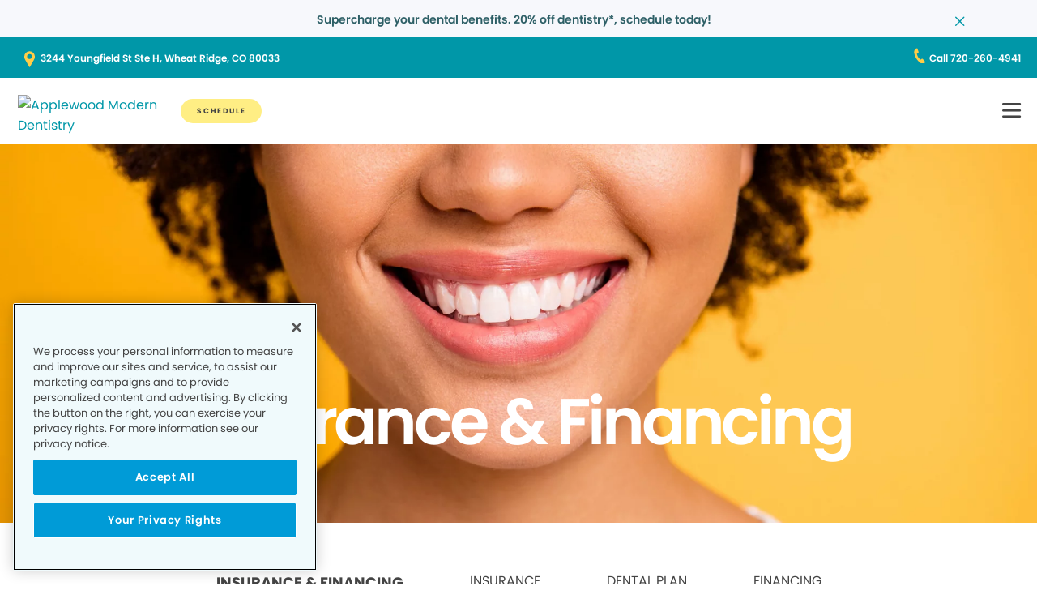

--- FILE ---
content_type: text/html;charset=utf-8
request_url: https://www.applewoodmoderndentistry.com/payment/
body_size: 14601
content:

  <!DOCTYPE HTML>
  <html lang="en">
      <head>
    <meta charset="UTF-8"/>
    <title>Affordable Dental Payment Options - Applewood Modern Dentistry  </title>
    <meta name="description" content="At Applewood Modern Dentistry  in  Wheat Ridge, CO, we believe everyone deserves quality dental care. Visit us to explore our flexible, dental payment options and find a plan that fits your budget. "/>
    
    <meta name="viewport" content="width=device-width, initial-scale=1"/>
    
    <meta http-equiv="content-type" content="text/html" charset="UTF-8"/>
    <meta http-equiv="content-encoding" content="text/html"/>
    <meta property="fb:app_id"/>
    <meta name="msvalidate.01"/>
    <meta name="google-site-verification" content="MbA6ysVQjMvXu19awRRpQG7HE1FlzHrPvf2QDKrmjRg"/>
    <meta name="search-title"/>

    <link rel="preconnect" href="https://assets.adobedtm.com"/>
    <link rel="dns-prefetch" href="https://assets.adobedtm.com"/>
    <link rel="preconnect" href="https://1.smilegeneration.com"/>
    <link rel="dns-prefetch" href="https://1.smilegeneration.com"/>
    <link rel="preconnect" href="https://cdn.cookielaw.org"/>
    <link rel="dns-prefetch" href="https://cdn.cookielaw.org"/>
    <link rel="preconnect" href="https://s7d9.scene7.com"/>
    <link rel="dns-prefetch" href="https://s7d9.scene7.com"/>

    <!-- OneTrust Cookies Consent Notice start for www.hbdentalgroup.com -->
<script type="text/javascript" src="https://cdn.cookielaw.org/consent/d94730f2-d2f1-4047-902b-71fd1d531b71/OtAutoBlock.js"></script>
<script src="https://cdn.cookielaw.org/consent/d94730f2-d2f1-4047-902b-71fd1d531b71/otSDKStub.js" type="text/javascript" charset="UTF-8" data-domain-script="d94730f2-d2f1-4047-902b-71fd1d531b71"></script>
<script type="text/javascript">
function OptanonWrapper() { }
</script>
<!-- OneTrust Cookies Consent Notice end for www.hbdentalgroup.com -->

    <meta property="fb:app_id"/>
	<meta name="msvalidate.01"/>
	<script>
		window.dataLayer = window.dataLayer || [];
		function gtag(){dataLayer.push(arguments);}
	    gtag('consent', 'default', {
            'ad_storage': 'denied',
            'analytics_storage': 'denied',
            'ad_user_data': 'denied',
            'ad_personalization': 'denied',
            'wait_for_update': 500 });
	</script>

    
        <script type="application/ld+json">
            {
  "@context": "https://schema.org",
  "@type": "BreadcrumbList",
  "itemListElement": [
    {
      "@type": "ListItem",
      "position": 1,
      "item": {
        "@id": "https://www.applewoodmoderndentistry.com/",
        "name": "Local Dentist Office in  Wheat Ridge CO | Applewood Modern Dentistry "
      }
    },
    {
      "@type": "ListItem",
      "position": 2,
      "item": {
        "@id": "https://www.applewoodmoderndentistry.com/payment/",
        "name": "Affordable Dental Payment Options - Applewood Modern Dentistry  "
      }
    }
  ]
}
        </script>
    

    
    
    
    


<meta http-equiv="content-language" content="en"/>

    



    

    




    
    
<link rel="canonical" href="https://www.applewoodmoderndentistry.com/payment/"/>


    



    
    
    

    

    



    


        <script type="text/javascript" src="//assets.adobedtm.com/917b6ef75c3b/de3bab3a1b8b/launch-1d27eb559f4c.min.js" async></script>


    
    
    <link rel="stylesheet" href="/etc.clientlibs/pacific-dental/clientlibs/base.lc-2ae629fd321c3b5d3e09dc1cf1874b21-lc.min.css" type="text/css">
<link rel="stylesheet" href="/etc.clientlibs/pacific-dental/clientlibs/clientlib-gp.lc-a6a358e6ac97aa7ce2ca7b0ea185f233-lc.min.css" type="text/css">


    
    
    <script async src="/etc.clientlibs/core/wcm/components/commons/datalayer/v2/clientlibs/core.wcm.components.commons.datalayer.v2.lc-1e0136bad0acfb78be509234578e44f9-lc.min.js"></script>


    
    <script async src="/etc.clientlibs/core/wcm/components/commons/datalayer/acdl/core.wcm.components.commons.datalayer.acdl.lc-bf921af342fd2c40139671dbf0920a1f-lc.min.js"></script>



    
    <link rel="icon" sizes="192x192" href="/content/dam/web-production/gp/icons/icon-192x192.png"/>
    <link rel="apple-touch-icon" sizes="180x180" href="/content/dam/web-production/gp/icons/apple-touch-icon-180x180.png"/>
    <link rel="apple-touch-icon" sizes="167x167" href="/content/dam/web-production/gp/icons/apple-touch-icon-167x167.png"/>
    <link rel="apple-touch-icon" sizes="152x152" href="/content/dam/web-production/gp/icons/apple-touch-icon-152x152.png"/>
    <link rel="apple-touch-icon" sizes="120x120" href="/content/dam/web-production/gp/icons/apple-touch-icon-120x120.png"/>
    <meta name="msapplication-square310x310logo" content="/content/dam/web-production/gp/icons/icon-310x310.png"/>
    <meta name="msapplication-wide310x150logo" content="/content/dam/web-production/gp/icons/icon-310x150.png"/>
    <meta name="msapplication-square150x150logo" content="/content/dam/web-production/gp/icons/icon-150x150.png"/>
    <meta name="msapplication-square70x70logo" content="/content/dam/web-production/gp/icons/icon-70x70.png"/>

    
    
</head>
      <body class="page basicpage  " id="page-f58af32db1" data-cmp-link-accessibility-enabled data-cmp-link-accessibility-text="opens in a new tab" data-cmp-data-layer-enabled>
          <script>

            var pagePath = window.location.pathname;
            var currentPagePath = "\/content\/gp\/us\/en\/payment";
            var siteId = currentPagePath.split('/')[2];
            if (siteId =='gp' || siteId =='kd' || siteId =='md'){
               siteId="lo";
            }
            var siteName = siteId;
            var tokens = pagePath.split('/');
            var tempTitle = pagePath.replace(".html", "/");
            var pageTitle = siteId +' | '+document.documentElement.lang + tempTitle.replaceAll('/',' | ').replaceAll('.html','');
            var lastIndex = pageTitle.lastIndexOf('|');
            if(lastIndex !== -1){
             pageTitle= pageTitle.slice(0, lastIndex) + pageTitle.slice(lastIndex + 1);
            }
            var signinModule = '';
            var myChartLoginValue = 0;
            if(pagePath.indexOf('mychart') !== -1){
              myChartLoginValue = 1;
              signinModule = 'MyChart Sign In';
            }
            const urlParams = new URLSearchParams(location.search);
            var canonicalUrl = document.querySelector("link[rel='canonical']")!= null ? document.querySelector("link[rel='canonical']").getAttribute("href") : null;
            var isError = false;
            var errorReferringUrl = '';
            var errorInstanceValue = 0;
            var errorCode = '';
            var subCategory = '';
            var subCategoryL2 = undefined;
            var subCategoryL3 = undefined;
            var subCategoryL4 = undefined;
            var officeType = '';
            var officeId = '579';
            var officeName = "Applewood Modern Dentistry";
            var officeRegion = 'Central Colorado Region';
            var googleAnalytics = 'G-5T5YPN7XL8';
            var isGP = 'true';
            var isMyKids = 'false';
            var isLocalKids = 'false';
            var isMD = 'false';
            var isSNO = 'false';
            if(siteId === 'sg'){
              siteName = 'SmileGen';
            }
            if(tokens.length >= 3){
              subCategory = tokens[1];
            }
            if(tokens.length >= 4){
              subCategoryL2 = tokens[2];
            }
            if(tokens.length >= 5){
              subCategoryL3 = tokens[3];
            }
            if(tokens.length >= 6){
              subCategoryL4 = tokens[4];
            }
            if(subCategory === ''){
              subCategory = 'home page';
              pageTitle = pageTitle+"| "+subCategory;
            }
            if(subCategoryL2 == undefined){
              subCategoryL2 = subCategory;
            }
            if(subCategoryL3 == undefined){
              subCategoryL3 = subCategoryL2;
            }
            if(subCategoryL4 == undefined){
              subCategoryL4 = subCategoryL3;
            }
            if(canonicalUrl !== null && canonicalUrl.indexOf('errors') !== -1){
                isError = true;
                errorReferringUrl = window.location.href;
                errorInstanceValue = 1;
                var tokens = document.querySelector("link[rel='canonical']").getAttribute("href").split('/');
                if(tokens.length >= 4){
                  errorCode = tokens[tokens.length -2];
                }
            }
            if(isGP === 'true'){
              officeType = 'GP';
            } else if(isMyKids === 'true' || isLocalKids === 'true'){
              officeType = 'KD';
            } else if(isMD === 'true'){
              officeType = 'MD';
            } else if(isSNO === 'true'){
              officeType = 'SNO';
            }
            if(officeId.indexOf('((') !== -1){
              officeId = '';
            }
            if(officeName.indexOf('((') !== -1){
              officeName = '';
            }
            if(officeRegion.indexOf('((') !== -1){
              officeRegion = '';
            }

          </script>
          
          
              




              
<div class="root container responsivegrid">

    
    
    <div id="container-810cee8f6a" class="cmp-container " data-component="container">
      


<div class="aem-Grid aem-Grid--12 aem-Grid--default--12 ">
    
    <div class="experiencefragment aem-GridColumn aem-GridColumn--default--12">
<div id="experiencefragment-0eae9771be" class="cmp-experiencefragment cmp-experiencefragment--alert-nav"><div class="xfpage page basicpage">


    
    
    <div id="container-2cd227dd51" class="cmp-container " data-component="container">
      


<div class="aem-Grid aem-Grid--12 aem-Grid--default--12 ">
    
    <div class="experience-container tabs panelcontainer aem-GridColumn aem-GridColumn--default--12"><div id="tabs-c3fae8f08f" class="cmp-tabs" data-cmp-is="tabs" data-component="tabs" data-placeholder-text="false">
    
    
    
    

    
    <div>
        <div data-placeholder-text="false">
    
     
     
    
    <div id="container-f455a03920" class="cmp-container " data-component="container" data-mh="false">
      


<div class="aem-Grid aem-Grid--12 aem-Grid--default--12 ">
    
    <div class="alertBar text aem-GridColumn aem-GridColumn--default--12">
  
  
  
  
  
    
<link rel="stylesheet" href="/etc.clientlibs/pacific-dental/clientlibs/clientlib-gp_abovefold.lc-3520e60ad7cc4e7541867b682dfcbeba-lc.min.css" type="text/css">



  
  <div class="cmp-alertbar" data-component="alertbar" style="background-color:#F7F8FC;">
  
  <div id="alertBar-525897de44" class="cmp-text">
 <p><span class="title-7"><a href="/about-us/dentist-appointment/"><span class="text-medium-teal">Supercharge your dental benefits. 20% off dentistry*, schedule today!</span></a></span></p>
</div>

    


<span class="icon--close" style="color:#0097A7"></span>
</div></div>

    
</div>

    </div>
    <style>
      /* Default styles for background image */
      #container-f455a03920 {
        position: relative;
        
        
        overflow: visible;
        
        background-size: cover;
        background-repeat: no-repeat;
        background-color: ;

        /* padding by breakpoint */
        

        /* border color */
        

        /* border radius */
        
        
        
        
        
      }

      /* padding by breakpoint */
      
      
      
      
  </style>

     

</div>

    </div>

</div>
</div>

    
</div>

    </div>
    <style>
      /* Default styles for background image */
      #container-2cd227dd51 {
        position: relative;
        
        
        overflow: visible;
        
        background-size: cover;
        background-repeat: no-repeat;
        background-color: ;

        /* padding by breakpoint */
        

        /* border color */
        

        /* border radius */
        
        
        
        
        
      }

      /* padding by breakpoint */
      
      
      
      
  </style>

    
</div>
</div>

    
</div>
<header class="experiencefragment aem-GridColumn aem-GridColumn--default--12">
<div id="experiencefragment-39c69c03b0" class="cmp-experiencefragment cmp-experiencefragment--solid"><div class="xfpage page basicpage">


    
    
     
     
     <div id="container-462eb61c36" data-component="container" class=" cmp-container" data-mh="false">
          
          <div class="header loheader landing-page">




    





  <div class="address-contact-wrapper">
    
      <span class="button address aem-GridColumn aem-GridColumn--default--12">


  <a id="button-f7cb28cb0d" class="cmp-button  " target="_blank" aria-label="Button link (opens in new window)" data-cmp-clickable data-cmp-data-layer="{&#34;marketing&#34;:{},&#34;web&#34;:{&#34;webInteraction&#34;:{&#34;URL&#34;:&#34;https://www.google.com/maps/dir//Applewood Modern Dentistry  3244 Youngfield St, Ste H  Wheat Ridge, CO 80033&#34;,&#34;type&#34;:&#34;exit&#34;,&#34;region&#34;:&#34;header&#34;,&#34;name&#34;:&#34;3244 Youngfield St Ste H,  Wheat Ridge, CO 80033&#34;,&#34;linkClicks&#34;:{&#34;value&#34;:1}}},&#34;_pacificdentalservices&#34;:{&#34;web&#34;:{&#34;webInteraction&#34;:{&#34;navigationClick&#34;:{&#34;value&#34;:1},&#34;linkHier&#34;:&#34;Affordable Dental Payment Options - Applewood Modern Dentistry  |3244 Youngfield St Ste H,  Wheat Ridge, CO 80033&#34;,&#34;linkCategory&#34;:&#34;address&#34;}}}}" data-component="button" tabindex="0" linkcategory="Referral Other" href="https://www.google.com/maps/dir//Applewood Modern Dentistry %203244 Youngfield St,%20Ste H%20 Wheat Ridge,%20CO%2080033">
    
    

    <span class="cmp-button__text">3244 Youngfield St Ste H,  Wheat Ridge, CO 80033</span>
  </a>


</span>

      <span class="button contact aem-GridColumn aem-GridColumn--default--12">


  <a id="button-419ba3bc30" class="cmp-button  " target="_blank" aria-label="Button link (opens in new window)" data-cmp-clickable data-cmp-data-layer="{&#34;marketing&#34;:{},&#34;web&#34;:{&#34;webInteraction&#34;:{&#34;URL&#34;:&#34;tel:720-260-4941&#34;,&#34;type&#34;:&#34;exit&#34;,&#34;region&#34;:&#34;header&#34;,&#34;name&#34;:&#34;Call 720-260-4941&#34;,&#34;linkClicks&#34;:{&#34;value&#34;:1}}},&#34;_pacificdentalservices&#34;:{&#34;web&#34;:{&#34;webInteraction&#34;:{&#34;navigationClick&#34;:{&#34;value&#34;:1},&#34;linkHier&#34;:&#34;Affordable Dental Payment Options - Applewood Modern Dentistry  |Call 720-260-4941&#34;,&#34;linkCategory&#34;:&#34;contact&#34;}}}}" data-component="button" tabindex="0" linkcategory="Phone Call" href="tel:720-260-4941">
    
    

    <span class="cmp-button__text">Call 720-260-4941</span>
  </a>


</span>

    
  </div>

<div class="cmp-header" data-component="headerlo">
  <div class="cmp-header-menu-icons">
    <span class="cmp-loheader__hamburger" role="button" tabindex="0" aria-label="hamburger menu"></span>
    <span class="cmp-loheader__close" aria-label="close"></span>
  </div>
  <div class="cmp-header__nav-links">
  	
<div class="search search-lo" data-component="search">
    <div class="search-lo__inner">
        <div class="title aem-GridColumn aem-GridColumn--default--12">
            <div class="title">
<div id="title-6b3cb579df" class="cmp-title" style="text-transform: ;">
  <p class="cmp-title__text style-5">Here to Help You Find Answers</p>
</div>

    
</div>

        </div>
        <div class="cmp-search__inner">
            <div class="cmp-search__search-container">
                <span class="cmp-search__search-icon"></span>
                <input class="cmp-search__search-input" type="text" placeholder="Search the Smile Generation blog" aria-label="Search the Smile Generation blog" data-placeholderdesktop="Search the Smile Generation blog" data-placeholdermobile="Search the Smile Generation blog"/>
                <input hidden class="searchtextresult" data-searchresultpage="/search-results" data-tag="All"/>
            </div>
        </div>
        <div class="cmp-search__quick-links">
            <div class="title">
                <div class="cmp-title">
                    <h6 class="cmp-title__text">Quick Links</h6>
                </div>
            </div>
            <div class="cmp-search__link-list">
                
    
        
            
            <div class="button0 button cmp-button--category-tag">


  <a id="button-8ea1021222" class="cmp-button  " target="_self" aria-label="Button link" data-cmp-clickable data-cmp-data-layer="{&#34;marketing&#34;:{},&#34;web&#34;:{&#34;webInteraction&#34;:{&#34;URL&#34;:&#34;/about-us/what-to-expect/&#34;,&#34;type&#34;:&#34;other&#34;,&#34;region&#34;:&#34;header&#34;,&#34;name&#34;:&#34;FIRST VISIT&#34;,&#34;linkClicks&#34;:{&#34;value&#34;:1}}},&#34;_pacificdentalservices&#34;:{&#34;web&#34;:{&#34;webInteraction&#34;:{&#34;navigationClick&#34;:{&#34;value&#34;:1},&#34;linkHier&#34;:&#34;Affordable Dental Payment Options - Applewood Modern Dentistry  |FIRST VISIT&#34;,&#34;linkCategory&#34;:&#34;button0&#34;}}}}" data-component="button" tabindex="0" linkcategory="More Info" href="/about-us/what-to-expect/">
    
    

    <span class="cmp-button__text">FIRST VISIT</span>
  </a>


</div>

        
            
            <div class="button1 button cmp-button--category-tag">


  <a id="button-09686c1305" class="cmp-button  " target="_blank" aria-label="Button link (opens in new window)" data-cmp-clickable data-cmp-data-layer="{&#34;marketing&#34;:{},&#34;web&#34;:{&#34;webInteraction&#34;:{&#34;URL&#34;:&#34;https://www.smilegenerationmychart.com/MyChart/Billing/GuestPay/PayasGuest/&#34;,&#34;type&#34;:&#34;exit&#34;,&#34;region&#34;:&#34;header&#34;,&#34;name&#34;:&#34;PAY YOUR BILL&#34;,&#34;linkClicks&#34;:{&#34;value&#34;:1}}},&#34;_pacificdentalservices&#34;:{&#34;web&#34;:{&#34;webInteraction&#34;:{&#34;navigationClick&#34;:{&#34;value&#34;:1},&#34;linkHier&#34;:&#34;Affordable Dental Payment Options - Applewood Modern Dentistry  |PAY YOUR BILL&#34;,&#34;linkCategory&#34;:&#34;button1&#34;}}}}" data-component="button" tabindex="0" linkcategory="More Info" href="https://www.smilegenerationmychart.com/MyChart/Billing/GuestPay/PayasGuest/">
    
    

    <span class="cmp-button__text">PAY YOUR BILL</span>
  </a>


</div>

        
            
            <div class="button2 button cmp-button--category-tag">


  <a id="button-58daf27091" class="cmp-button  " target="_self" aria-label="Button link" data-cmp-clickable data-cmp-data-layer="{&#34;marketing&#34;:{},&#34;web&#34;:{&#34;webInteraction&#34;:{&#34;URL&#34;:&#34;/meet-our-team/&#34;,&#34;type&#34;:&#34;other&#34;,&#34;region&#34;:&#34;header&#34;,&#34;name&#34;:&#34;OUR TEAM&#34;,&#34;linkClicks&#34;:{&#34;value&#34;:1}}},&#34;_pacificdentalservices&#34;:{&#34;web&#34;:{&#34;webInteraction&#34;:{&#34;navigationClick&#34;:{&#34;value&#34;:1},&#34;linkHier&#34;:&#34;Affordable Dental Payment Options - Applewood Modern Dentistry  |OUR TEAM&#34;,&#34;linkCategory&#34;:&#34;button2&#34;}}}}" data-component="button" tabindex="0" linkcategory="More Info" href="/meet-our-team/">
    
    

    <span class="cmp-button__text">OUR TEAM</span>
  </a>


</div>

        
            
            <div class="button3 button cmp-button--category-tag">


  <a id="button-0988b71551" class="cmp-button  " target="_self" aria-label="Button link" data-cmp-clickable data-cmp-data-layer="{&#34;marketing&#34;:{},&#34;web&#34;:{&#34;webInteraction&#34;:{&#34;URL&#34;:&#34;/patient-portal/&#34;,&#34;type&#34;:&#34;other&#34;,&#34;region&#34;:&#34;header&#34;,&#34;name&#34;:&#34;PATIENT PORTAL&#34;,&#34;linkClicks&#34;:{&#34;value&#34;:1}}},&#34;_pacificdentalservices&#34;:{&#34;web&#34;:{&#34;webInteraction&#34;:{&#34;navigationClick&#34;:{&#34;value&#34;:1},&#34;linkHier&#34;:&#34;Affordable Dental Payment Options - Applewood Modern Dentistry  |PATIENT PORTAL&#34;,&#34;linkCategory&#34;:&#34;button3&#34;}}}}" data-component="button" tabindex="0" linkcategory="Undefined" href="/patient-portal/">
    
    

    <span class="cmp-button__text">PATIENT PORTAL</span>
  </a>


</div>

        
            
            <div class="button4 button cmp-button--category-tag">


  <a id="button-0fc42a7176" class="cmp-button  " target="_self" aria-label="Button link" data-cmp-clickable data-cmp-data-layer="{&#34;marketing&#34;:{},&#34;web&#34;:{&#34;webInteraction&#34;:{&#34;URL&#34;:&#34;/about-us/faqs/&#34;,&#34;type&#34;:&#34;other&#34;,&#34;region&#34;:&#34;header&#34;,&#34;name&#34;:&#34;FREQUENTLY ASKED QUESTIONS&#34;,&#34;linkClicks&#34;:{&#34;value&#34;:1}}},&#34;_pacificdentalservices&#34;:{&#34;web&#34;:{&#34;webInteraction&#34;:{&#34;navigationClick&#34;:{&#34;value&#34;:1},&#34;linkHier&#34;:&#34;Affordable Dental Payment Options - Applewood Modern Dentistry  |FREQUENTLY ASKED QUESTIONS&#34;,&#34;linkCategory&#34;:&#34;button4&#34;}}}}" data-component="button" tabindex="0" linkcategory="More Info" href="/about-us/faqs/">
    
    

    <span class="cmp-button__text">FREQUENTLY ASKED QUESTIONS</span>
  </a>


</div>

        
            
            <div class="button5 button cmp-button--category-tag">


  <a id="button-97fe91d33d" class="cmp-button  " target="_self" aria-label="Button link" data-cmp-clickable data-cmp-data-layer="{&#34;marketing&#34;:{},&#34;web&#34;:{&#34;webInteraction&#34;:{&#34;URL&#34;:&#34;/payment/dental-insurance/&#34;,&#34;type&#34;:&#34;other&#34;,&#34;region&#34;:&#34;header&#34;,&#34;name&#34;:&#34;INSURANCE ACCEPTED&#34;,&#34;linkClicks&#34;:{&#34;value&#34;:1}}},&#34;_pacificdentalservices&#34;:{&#34;web&#34;:{&#34;webInteraction&#34;:{&#34;navigationClick&#34;:{&#34;value&#34;:1},&#34;linkHier&#34;:&#34;Affordable Dental Payment Options - Applewood Modern Dentistry  |INSURANCE ACCEPTED&#34;,&#34;linkCategory&#34;:&#34;button5&#34;}}}}" data-component="button" tabindex="0" linkcategory="More Info" href="/payment/dental-insurance/">
    
    

    <span class="cmp-button__text">INSURANCE ACCEPTED</span>
  </a>


</div>

        
    

            </div>
        </div>
        <div class="cmp-search__close">
            <span class="cmp-search__close-icon"></span>
        </div>
    </div>
</div>
    <div class="navigation aem-GridColumn aem-GridColumn--default--12">
<nav id="navigation-366c22a8f3" class="cmp-navigation" itemscope itemtype="http://schema.org/SiteNavigationElement" data-cmp-data-layer="{&#34;navigation-366c22a8f3&#34;:{&#34;@type&#34;:&#34;local-office/components/structure/header/primary-navigation/v1/navigation&#34;,&#34;repo:modifyDate&#34;:&#34;2025-08-13T00:00:59Z&#34;}}">
    <ul class="cmp-navigation__group-0">
        
	<li class="cmp-navigation__item cmp-navigation__item--level-0" data-cmp-data-layer="{&#34;marketing&#34;:{},&#34;web&#34;:{&#34;webInteraction&#34;:{&#34;URL&#34;:&#34;/meet-our-team/&#34;,&#34;type&#34;:&#34;other&#34;,&#34;region&#34;:&#34;header&#34;,&#34;name&#34;:&#34;OUR TEAM&#34;,&#34;linkClicks&#34;:{&#34;value&#34;:1}}},&#34;_pacificdentalservices&#34;:{&#34;web&#34;:{&#34;webInteraction&#34;:{&#34;navigationClick&#34;:{&#34;value&#34;:1},&#34;linkHier&#34;:&#34;Affordable Dental Payment Options - Applewood Modern Dentistry  |OUR TEAM&#34;,&#34;linkCategory&#34;:&#34;navigation&#34;}}}}">
		
    <a data-cmp-clickable class="cmp-navigation__item-link" href="/meet-our-team/">OUR TEAM</a>

		
	</li>

    
        
	<li class="cmp-navigation__item cmp-navigation__item--level-0 service" data-cmp-data-layer="{&#34;marketing&#34;:{},&#34;web&#34;:{&#34;webInteraction&#34;:{&#34;URL&#34;:&#34;/dental-services/&#34;,&#34;type&#34;:&#34;other&#34;,&#34;region&#34;:&#34;header&#34;,&#34;name&#34;:&#34;SERVICES&#34;,&#34;linkClicks&#34;:{&#34;value&#34;:1}}},&#34;_pacificdentalservices&#34;:{&#34;web&#34;:{&#34;webInteraction&#34;:{&#34;navigationClick&#34;:{&#34;value&#34;:1},&#34;linkHier&#34;:&#34;Affordable Dental Payment Options - Applewood Modern Dentistry  |SERVICES&#34;,&#34;linkCategory&#34;:&#34;navigation&#34;}}}}">
		
    <a data-cmp-clickable class="cmp-navigation__item-link" href="/dental-services/">SERVICES</a>

		
    <ul class="cmp-navigation__group-1">
        
	<li class="cmp-navigation__item cmp-navigation__item--level-1" data-cmp-data-layer="{&#34;marketing&#34;:{},&#34;web&#34;:{&#34;webInteraction&#34;:{&#34;URL&#34;:&#34;/dental-services/&#34;,&#34;type&#34;:&#34;other&#34;,&#34;region&#34;:&#34;header&#34;,&#34;name&#34;:&#34;Overview&#34;,&#34;linkClicks&#34;:{&#34;value&#34;:1}}},&#34;_pacificdentalservices&#34;:{&#34;web&#34;:{&#34;webInteraction&#34;:{&#34;navigationClick&#34;:{&#34;value&#34;:1},&#34;linkHier&#34;:&#34;Affordable Dental Payment Options - Applewood Modern Dentistry  |Overview&#34;,&#34;linkCategory&#34;:&#34;navigation&#34;}}}}">
		
    <a data-cmp-clickable class="cmp-navigation__item-link" href="/dental-services/">Overview</a>

		
	</li>

    
        
	<li class="cmp-navigation__item cmp-navigation__item--level-1" data-cmp-data-layer="{&#34;marketing&#34;:{},&#34;web&#34;:{&#34;webInteraction&#34;:{&#34;URL&#34;:&#34;/dental-services/dental-crowns/&#34;,&#34;type&#34;:&#34;other&#34;,&#34;region&#34;:&#34;header&#34;,&#34;name&#34;:&#34;CROWNS&#34;,&#34;linkClicks&#34;:{&#34;value&#34;:1}}},&#34;_pacificdentalservices&#34;:{&#34;web&#34;:{&#34;webInteraction&#34;:{&#34;navigationClick&#34;:{&#34;value&#34;:1},&#34;linkHier&#34;:&#34;Affordable Dental Payment Options - Applewood Modern Dentistry  |CROWNS&#34;,&#34;linkCategory&#34;:&#34;navigation&#34;}}}}">
		
    <a data-cmp-clickable class="cmp-navigation__item-link" href="/dental-services/dental-crowns/">CROWNS</a>

		
	</li>

    
        
	<li class="cmp-navigation__item cmp-navigation__item--level-1" data-cmp-data-layer="{&#34;marketing&#34;:{},&#34;web&#34;:{&#34;webInteraction&#34;:{&#34;URL&#34;:&#34;/dental-services/dental-sealants/&#34;,&#34;type&#34;:&#34;other&#34;,&#34;region&#34;:&#34;header&#34;,&#34;name&#34;:&#34;DENTAL SEALANTS&#34;,&#34;linkClicks&#34;:{&#34;value&#34;:1}}},&#34;_pacificdentalservices&#34;:{&#34;web&#34;:{&#34;webInteraction&#34;:{&#34;navigationClick&#34;:{&#34;value&#34;:1},&#34;linkHier&#34;:&#34;Affordable Dental Payment Options - Applewood Modern Dentistry  |DENTAL SEALANTS&#34;,&#34;linkCategory&#34;:&#34;navigation&#34;}}}}">
		
    <a data-cmp-clickable class="cmp-navigation__item-link" href="/dental-services/dental-sealants/">DENTAL SEALANTS</a>

		
	</li>

    
        
	<li class="cmp-navigation__item cmp-navigation__item--level-1" data-cmp-data-layer="{&#34;marketing&#34;:{},&#34;web&#34;:{&#34;webInteraction&#34;:{&#34;URL&#34;:&#34;/dental-services/dental-x-rays-and-imaging/&#34;,&#34;type&#34;:&#34;other&#34;,&#34;region&#34;:&#34;header&#34;,&#34;name&#34;:&#34;DENTAL XRAYS&#34;,&#34;linkClicks&#34;:{&#34;value&#34;:1}}},&#34;_pacificdentalservices&#34;:{&#34;web&#34;:{&#34;webInteraction&#34;:{&#34;navigationClick&#34;:{&#34;value&#34;:1},&#34;linkHier&#34;:&#34;Affordable Dental Payment Options - Applewood Modern Dentistry  |DENTAL XRAYS&#34;,&#34;linkCategory&#34;:&#34;navigation&#34;}}}}">
		
    <a data-cmp-clickable class="cmp-navigation__item-link" href="/dental-services/dental-x-rays-and-imaging/">DENTAL XRAYS</a>

		
	</li>

    
        
	<li class="cmp-navigation__item cmp-navigation__item--level-1" data-cmp-data-layer="{&#34;marketing&#34;:{},&#34;web&#34;:{&#34;webInteraction&#34;:{&#34;URL&#34;:&#34;/dental-services/dentures/&#34;,&#34;type&#34;:&#34;other&#34;,&#34;region&#34;:&#34;header&#34;,&#34;name&#34;:&#34;DENTURES&#34;,&#34;linkClicks&#34;:{&#34;value&#34;:1}}},&#34;_pacificdentalservices&#34;:{&#34;web&#34;:{&#34;webInteraction&#34;:{&#34;navigationClick&#34;:{&#34;value&#34;:1},&#34;linkHier&#34;:&#34;Affordable Dental Payment Options - Applewood Modern Dentistry  |DENTURES&#34;,&#34;linkCategory&#34;:&#34;navigation&#34;}}}}">
		
    <a data-cmp-clickable class="cmp-navigation__item-link" href="/dental-services/dentures/">DENTURES</a>

		
	</li>

    
        
	<li class="cmp-navigation__item cmp-navigation__item--level-1" data-cmp-data-layer="{&#34;marketing&#34;:{},&#34;web&#34;:{&#34;webInteraction&#34;:{&#34;URL&#34;:&#34;/dental-services/emergency-dentist/&#34;,&#34;type&#34;:&#34;other&#34;,&#34;region&#34;:&#34;header&#34;,&#34;name&#34;:&#34;EMERGENCY SERVICES&#34;,&#34;linkClicks&#34;:{&#34;value&#34;:1}}},&#34;_pacificdentalservices&#34;:{&#34;web&#34;:{&#34;webInteraction&#34;:{&#34;navigationClick&#34;:{&#34;value&#34;:1},&#34;linkHier&#34;:&#34;Affordable Dental Payment Options - Applewood Modern Dentistry  |EMERGENCY SERVICES&#34;,&#34;linkCategory&#34;:&#34;navigation&#34;}}}}">
		
    <a data-cmp-clickable class="cmp-navigation__item-link" href="/dental-services/emergency-dentist/">EMERGENCY SERVICES</a>

		
	</li>

    
        
	<li class="cmp-navigation__item cmp-navigation__item--level-1" data-cmp-data-layer="{&#34;marketing&#34;:{},&#34;web&#34;:{&#34;webInteraction&#34;:{&#34;URL&#34;:&#34;/dental-services/dental-fillings/&#34;,&#34;type&#34;:&#34;other&#34;,&#34;region&#34;:&#34;header&#34;,&#34;name&#34;:&#34;FILLINGS&#34;,&#34;linkClicks&#34;:{&#34;value&#34;:1}}},&#34;_pacificdentalservices&#34;:{&#34;web&#34;:{&#34;webInteraction&#34;:{&#34;navigationClick&#34;:{&#34;value&#34;:1},&#34;linkHier&#34;:&#34;Affordable Dental Payment Options - Applewood Modern Dentistry  |FILLINGS&#34;,&#34;linkCategory&#34;:&#34;navigation&#34;}}}}">
		
    <a data-cmp-clickable class="cmp-navigation__item-link" href="/dental-services/dental-fillings/">FILLINGS</a>

		
	</li>

    
        
	<li class="cmp-navigation__item cmp-navigation__item--level-1" data-cmp-data-layer="{&#34;marketing&#34;:{},&#34;web&#34;:{&#34;webInteraction&#34;:{&#34;URL&#34;:&#34;/dental-services/fluoride-treatment/&#34;,&#34;type&#34;:&#34;other&#34;,&#34;region&#34;:&#34;header&#34;,&#34;name&#34;:&#34;FLUORIDE TREATMENT&#34;,&#34;linkClicks&#34;:{&#34;value&#34;:1}}},&#34;_pacificdentalservices&#34;:{&#34;web&#34;:{&#34;webInteraction&#34;:{&#34;navigationClick&#34;:{&#34;value&#34;:1},&#34;linkHier&#34;:&#34;Affordable Dental Payment Options - Applewood Modern Dentistry  |FLUORIDE TREATMENT&#34;,&#34;linkCategory&#34;:&#34;navigation&#34;}}}}">
		
    <a data-cmp-clickable class="cmp-navigation__item-link" href="/dental-services/fluoride-treatment/">FLUORIDE TREATMENT</a>

		
	</li>

    
        
	<li class="cmp-navigation__item cmp-navigation__item--level-1" data-cmp-data-layer="{&#34;marketing&#34;:{},&#34;web&#34;:{&#34;webInteraction&#34;:{&#34;URL&#34;:&#34;/dental-services/teeth-cleaning/&#34;,&#34;type&#34;:&#34;other&#34;,&#34;region&#34;:&#34;header&#34;,&#34;name&#34;:&#34;TEETH CLEANING&#34;,&#34;linkClicks&#34;:{&#34;value&#34;:1}}},&#34;_pacificdentalservices&#34;:{&#34;web&#34;:{&#34;webInteraction&#34;:{&#34;navigationClick&#34;:{&#34;value&#34;:1},&#34;linkHier&#34;:&#34;Affordable Dental Payment Options - Applewood Modern Dentistry  |TEETH CLEANING&#34;,&#34;linkCategory&#34;:&#34;navigation&#34;}}}}">
		
    <a data-cmp-clickable class="cmp-navigation__item-link" href="/dental-services/teeth-cleaning/">TEETH CLEANING</a>

		
	</li>

    
        
	<li class="cmp-navigation__item cmp-navigation__item--level-1" data-cmp-data-layer="{&#34;marketing&#34;:{},&#34;web&#34;:{&#34;webInteraction&#34;:{&#34;URL&#34;:&#34;/dental-services/inlays-and-onlays/&#34;,&#34;type&#34;:&#34;other&#34;,&#34;region&#34;:&#34;header&#34;,&#34;name&#34;:&#34;INLAYS AND ONLAYS&#34;,&#34;linkClicks&#34;:{&#34;value&#34;:1}}},&#34;_pacificdentalservices&#34;:{&#34;web&#34;:{&#34;webInteraction&#34;:{&#34;navigationClick&#34;:{&#34;value&#34;:1},&#34;linkHier&#34;:&#34;Affordable Dental Payment Options - Applewood Modern Dentistry  |INLAYS AND ONLAYS&#34;,&#34;linkCategory&#34;:&#34;navigation&#34;}}}}">
		
    <a data-cmp-clickable class="cmp-navigation__item-link" href="/dental-services/inlays-and-onlays/">INLAYS AND ONLAYS</a>

		
	</li>

    
        
	<li class="cmp-navigation__item cmp-navigation__item--level-1" data-cmp-data-layer="{&#34;marketing&#34;:{},&#34;web&#34;:{&#34;webInteraction&#34;:{&#34;URL&#34;:&#34;/dental-services/mouth-guard/&#34;,&#34;type&#34;:&#34;other&#34;,&#34;region&#34;:&#34;header&#34;,&#34;name&#34;:&#34;MOUTH GUARD&#34;,&#34;linkClicks&#34;:{&#34;value&#34;:1}}},&#34;_pacificdentalservices&#34;:{&#34;web&#34;:{&#34;webInteraction&#34;:{&#34;navigationClick&#34;:{&#34;value&#34;:1},&#34;linkHier&#34;:&#34;Affordable Dental Payment Options - Applewood Modern Dentistry  |MOUTH GUARD&#34;,&#34;linkCategory&#34;:&#34;navigation&#34;}}}}">
		
    <a data-cmp-clickable class="cmp-navigation__item-link" href="/dental-services/mouth-guard/">MOUTH GUARD</a>

		
	</li>

    
        
	<li class="cmp-navigation__item cmp-navigation__item--level-1" data-cmp-data-layer="{&#34;marketing&#34;:{},&#34;web&#34;:{&#34;webInteraction&#34;:{&#34;URL&#34;:&#34;/dental-services/oral-cancer-screening/&#34;,&#34;type&#34;:&#34;other&#34;,&#34;region&#34;:&#34;header&#34;,&#34;name&#34;:&#34;ORAL CANCER SCREEN&#34;,&#34;linkClicks&#34;:{&#34;value&#34;:1}}},&#34;_pacificdentalservices&#34;:{&#34;web&#34;:{&#34;webInteraction&#34;:{&#34;navigationClick&#34;:{&#34;value&#34;:1},&#34;linkHier&#34;:&#34;Affordable Dental Payment Options - Applewood Modern Dentistry  |ORAL CANCER SCREEN&#34;,&#34;linkCategory&#34;:&#34;navigation&#34;}}}}">
		
    <a data-cmp-clickable class="cmp-navigation__item-link" href="/dental-services/oral-cancer-screening/">ORAL CANCER SCREEN</a>

		
	</li>

    
        
	<li class="cmp-navigation__item cmp-navigation__item--level-1" data-cmp-data-layer="{&#34;marketing&#34;:{},&#34;web&#34;:{&#34;webInteraction&#34;:{&#34;URL&#34;:&#34;/dental-services/oral-fitness-check/&#34;,&#34;type&#34;:&#34;other&#34;,&#34;region&#34;:&#34;header&#34;,&#34;name&#34;:&#34;ORALFITNESSCHECK®&#34;,&#34;linkClicks&#34;:{&#34;value&#34;:1}}},&#34;_pacificdentalservices&#34;:{&#34;web&#34;:{&#34;webInteraction&#34;:{&#34;navigationClick&#34;:{&#34;value&#34;:1},&#34;linkHier&#34;:&#34;Affordable Dental Payment Options - Applewood Modern Dentistry  |ORALFITNESSCHECK®&#34;,&#34;linkCategory&#34;:&#34;navigation&#34;}}}}">
		
    <a data-cmp-clickable class="cmp-navigation__item-link" href="/dental-services/oral-fitness-check/">ORALFITNESSCHECK®</a>

		
	</li>

    
        
	<li class="cmp-navigation__item cmp-navigation__item--level-1" data-cmp-data-layer="{&#34;marketing&#34;:{},&#34;web&#34;:{&#34;webInteraction&#34;:{&#34;URL&#34;:&#34;/dental-services/periodontitis/&#34;,&#34;type&#34;:&#34;other&#34;,&#34;region&#34;:&#34;header&#34;,&#34;name&#34;:&#34;PERIODONTICS&#34;,&#34;linkClicks&#34;:{&#34;value&#34;:1}}},&#34;_pacificdentalservices&#34;:{&#34;web&#34;:{&#34;webInteraction&#34;:{&#34;navigationClick&#34;:{&#34;value&#34;:1},&#34;linkHier&#34;:&#34;Affordable Dental Payment Options - Applewood Modern Dentistry  |PERIODONTICS&#34;,&#34;linkCategory&#34;:&#34;navigation&#34;}}}}">
		
    <a data-cmp-clickable class="cmp-navigation__item-link" href="/dental-services/periodontitis/">PERIODONTICS</a>

		
	</li>

    
        
	<li class="cmp-navigation__item cmp-navigation__item--level-1" data-cmp-data-layer="{&#34;marketing&#34;:{},&#34;web&#34;:{&#34;webInteraction&#34;:{&#34;URL&#34;:&#34;/dental-services/root-canal/&#34;,&#34;type&#34;:&#34;other&#34;,&#34;region&#34;:&#34;header&#34;,&#34;name&#34;:&#34;ROOT CANAL&#34;,&#34;linkClicks&#34;:{&#34;value&#34;:1}}},&#34;_pacificdentalservices&#34;:{&#34;web&#34;:{&#34;webInteraction&#34;:{&#34;navigationClick&#34;:{&#34;value&#34;:1},&#34;linkHier&#34;:&#34;Affordable Dental Payment Options - Applewood Modern Dentistry  |ROOT CANAL&#34;,&#34;linkCategory&#34;:&#34;navigation&#34;}}}}">
		
    <a data-cmp-clickable class="cmp-navigation__item-link" href="/dental-services/root-canal/">ROOT CANAL</a>

		
	</li>

    
        
	<li class="cmp-navigation__item cmp-navigation__item--level-1" data-cmp-data-layer="{&#34;marketing&#34;:{},&#34;web&#34;:{&#34;webInteraction&#34;:{&#34;URL&#34;:&#34;/dental-services/scaling-and-root-planing/&#34;,&#34;type&#34;:&#34;other&#34;,&#34;region&#34;:&#34;header&#34;,&#34;name&#34;:&#34;SCALING/ROOT PLANING&#34;,&#34;linkClicks&#34;:{&#34;value&#34;:1}}},&#34;_pacificdentalservices&#34;:{&#34;web&#34;:{&#34;webInteraction&#34;:{&#34;navigationClick&#34;:{&#34;value&#34;:1},&#34;linkHier&#34;:&#34;Affordable Dental Payment Options - Applewood Modern Dentistry  |SCALING/ROOT PLANING&#34;,&#34;linkCategory&#34;:&#34;navigation&#34;}}}}">
		
    <a data-cmp-clickable class="cmp-navigation__item-link" href="/dental-services/scaling-and-root-planing/">SCALING/ROOT PLANING</a>

		
	</li>

    
        
	<li class="cmp-navigation__item cmp-navigation__item--level-1" data-cmp-data-layer="{&#34;marketing&#34;:{},&#34;web&#34;:{&#34;webInteraction&#34;:{&#34;URL&#34;:&#34;/dental-services/teeth-bonding/&#34;,&#34;type&#34;:&#34;other&#34;,&#34;region&#34;:&#34;header&#34;,&#34;name&#34;:&#34;TEETH BONDING&#34;,&#34;linkClicks&#34;:{&#34;value&#34;:1}}},&#34;_pacificdentalservices&#34;:{&#34;web&#34;:{&#34;webInteraction&#34;:{&#34;navigationClick&#34;:{&#34;value&#34;:1},&#34;linkHier&#34;:&#34;Affordable Dental Payment Options - Applewood Modern Dentistry  |TEETH BONDING&#34;,&#34;linkCategory&#34;:&#34;navigation&#34;}}}}">
		
    <a data-cmp-clickable class="cmp-navigation__item-link" href="/dental-services/teeth-bonding/">TEETH BONDING</a>

		
	</li>

    
        
	<li class="cmp-navigation__item cmp-navigation__item--level-1" data-cmp-data-layer="{&#34;marketing&#34;:{},&#34;web&#34;:{&#34;webInteraction&#34;:{&#34;URL&#34;:&#34;/dental-services/teeth-extractions/&#34;,&#34;type&#34;:&#34;other&#34;,&#34;region&#34;:&#34;header&#34;,&#34;name&#34;:&#34;TEETH EXTRACTIONS&#34;,&#34;linkClicks&#34;:{&#34;value&#34;:1}}},&#34;_pacificdentalservices&#34;:{&#34;web&#34;:{&#34;webInteraction&#34;:{&#34;navigationClick&#34;:{&#34;value&#34;:1},&#34;linkHier&#34;:&#34;Affordable Dental Payment Options - Applewood Modern Dentistry  |TEETH EXTRACTIONS&#34;,&#34;linkCategory&#34;:&#34;navigation&#34;}}}}">
		
    <a data-cmp-clickable class="cmp-navigation__item-link" href="/dental-services/teeth-extractions/">TEETH EXTRACTIONS</a>

		
	</li>

    
        
	<li class="cmp-navigation__item cmp-navigation__item--level-1" data-cmp-data-layer="{&#34;marketing&#34;:{},&#34;web&#34;:{&#34;webInteraction&#34;:{&#34;URL&#34;:&#34;/dental-services/tooth-bridge/&#34;,&#34;type&#34;:&#34;other&#34;,&#34;region&#34;:&#34;header&#34;,&#34;name&#34;:&#34;TOOTH BRIDGE&#34;,&#34;linkClicks&#34;:{&#34;value&#34;:1}}},&#34;_pacificdentalservices&#34;:{&#34;web&#34;:{&#34;webInteraction&#34;:{&#34;navigationClick&#34;:{&#34;value&#34;:1},&#34;linkHier&#34;:&#34;Affordable Dental Payment Options - Applewood Modern Dentistry  |TOOTH BRIDGE&#34;,&#34;linkCategory&#34;:&#34;navigation&#34;}}}}">
		
    <a data-cmp-clickable class="cmp-navigation__item-link" href="/dental-services/tooth-bridge/">TOOTH BRIDGE</a>

		
	</li>

    
        
	<li class="cmp-navigation__item cmp-navigation__item--level-1" data-cmp-data-layer="{&#34;marketing&#34;:{},&#34;web&#34;:{&#34;webInteraction&#34;:{&#34;URL&#34;:&#34;/dental-services/veneers/&#34;,&#34;type&#34;:&#34;other&#34;,&#34;region&#34;:&#34;header&#34;,&#34;name&#34;:&#34;VENEERS&#34;,&#34;linkClicks&#34;:{&#34;value&#34;:1}}},&#34;_pacificdentalservices&#34;:{&#34;web&#34;:{&#34;webInteraction&#34;:{&#34;navigationClick&#34;:{&#34;value&#34;:1},&#34;linkHier&#34;:&#34;Affordable Dental Payment Options - Applewood Modern Dentistry  |VENEERS&#34;,&#34;linkCategory&#34;:&#34;navigation&#34;}}}}">
		
    <a data-cmp-clickable class="cmp-navigation__item-link" href="/dental-services/veneers/">VENEERS</a>

		
	</li>

    
        
	<li class="cmp-navigation__item cmp-navigation__item--level-1" data-cmp-data-layer="{&#34;marketing&#34;:{},&#34;web&#34;:{&#34;webInteraction&#34;:{&#34;URL&#34;:&#34;/dental-services/teeth-whitening/&#34;,&#34;type&#34;:&#34;other&#34;,&#34;region&#34;:&#34;header&#34;,&#34;name&#34;:&#34;WHITENING&#34;,&#34;linkClicks&#34;:{&#34;value&#34;:1}}},&#34;_pacificdentalservices&#34;:{&#34;web&#34;:{&#34;webInteraction&#34;:{&#34;navigationClick&#34;:{&#34;value&#34;:1},&#34;linkHier&#34;:&#34;Affordable Dental Payment Options - Applewood Modern Dentistry  |WHITENING&#34;,&#34;linkCategory&#34;:&#34;navigation&#34;}}}}">
		
    <a data-cmp-clickable class="cmp-navigation__item-link" href="/dental-services/teeth-whitening/">WHITENING</a>

		
	</li>

    
        
	<li class="cmp-navigation__item cmp-navigation__item--level-1" data-cmp-data-layer="{&#34;marketing&#34;:{},&#34;web&#34;:{&#34;webInteraction&#34;:{&#34;URL&#34;:&#34;/dental-services/wisdom-teeth/&#34;,&#34;type&#34;:&#34;other&#34;,&#34;region&#34;:&#34;header&#34;,&#34;name&#34;:&#34;WISDOM TEETH REMOVAL&#34;,&#34;linkClicks&#34;:{&#34;value&#34;:1}}},&#34;_pacificdentalservices&#34;:{&#34;web&#34;:{&#34;webInteraction&#34;:{&#34;navigationClick&#34;:{&#34;value&#34;:1},&#34;linkHier&#34;:&#34;Affordable Dental Payment Options - Applewood Modern Dentistry  |WISDOM TEETH REMOVAL&#34;,&#34;linkCategory&#34;:&#34;navigation&#34;}}}}">
		
    <a data-cmp-clickable class="cmp-navigation__item-link" href="/dental-services/wisdom-teeth/">WISDOM TEETH REMOVAL</a>

		
	</li>

    </ul>

	</li>

    
        
	<li class="cmp-navigation__item cmp-navigation__item--level-0 active" data-cmp-data-layer="{&#34;marketing&#34;:{},&#34;web&#34;:{&#34;webInteraction&#34;:{&#34;URL&#34;:&#34;/payment/&#34;,&#34;type&#34;:&#34;other&#34;,&#34;region&#34;:&#34;header&#34;,&#34;name&#34;:&#34;INSURANCE &amp;amp; PAYMENTS&#34;,&#34;linkClicks&#34;:{&#34;value&#34;:1}}},&#34;_pacificdentalservices&#34;:{&#34;web&#34;:{&#34;webInteraction&#34;:{&#34;navigationClick&#34;:{&#34;value&#34;:1},&#34;linkHier&#34;:&#34;Affordable Dental Payment Options - Applewood Modern Dentistry  |INSURANCE &amp;amp; PAYMENTS&#34;,&#34;linkCategory&#34;:&#34;navigation&#34;}}}}">
		
    <a aria-current="page" data-cmp-clickable class="cmp-navigation__item-link" href="/payment/">INSURANCE &amp; PAYMENTS</a>

		
    <ul class="cmp-navigation__group-1">
        
	<li class="cmp-navigation__item cmp-navigation__item--level-1 active" data-cmp-data-layer="{&#34;marketing&#34;:{},&#34;web&#34;:{&#34;webInteraction&#34;:{&#34;URL&#34;:&#34;/payment/&#34;,&#34;type&#34;:&#34;other&#34;,&#34;region&#34;:&#34;header&#34;,&#34;name&#34;:&#34;Overview&#34;,&#34;linkClicks&#34;:{&#34;value&#34;:1}}},&#34;_pacificdentalservices&#34;:{&#34;web&#34;:{&#34;webInteraction&#34;:{&#34;navigationClick&#34;:{&#34;value&#34;:1},&#34;linkHier&#34;:&#34;Affordable Dental Payment Options - Applewood Modern Dentistry  |Overview&#34;,&#34;linkCategory&#34;:&#34;navigation&#34;}}}}">
		
    <a aria-current="page" data-cmp-clickable class="cmp-navigation__item-link" href="/payment/">Overview</a>

		
	</li>

    
        
	<li class="cmp-navigation__item cmp-navigation__item--level-1" data-cmp-data-layer="{&#34;marketing&#34;:{},&#34;web&#34;:{&#34;webInteraction&#34;:{&#34;URL&#34;:&#34;/payment/dental-insurance/&#34;,&#34;type&#34;:&#34;other&#34;,&#34;region&#34;:&#34;header&#34;,&#34;name&#34;:&#34;Insurance&#34;,&#34;linkClicks&#34;:{&#34;value&#34;:1}}},&#34;_pacificdentalservices&#34;:{&#34;web&#34;:{&#34;webInteraction&#34;:{&#34;navigationClick&#34;:{&#34;value&#34;:1},&#34;linkHier&#34;:&#34;Affordable Dental Payment Options - Applewood Modern Dentistry  |Insurance&#34;,&#34;linkCategory&#34;:&#34;navigation&#34;}}}}">
		
    <a data-cmp-clickable class="cmp-navigation__item-link" href="/payment/dental-insurance/">Insurance</a>

		
	</li>

    
        
	<li class="cmp-navigation__item cmp-navigation__item--level-1" data-cmp-data-layer="{&#34;marketing&#34;:{},&#34;web&#34;:{&#34;webInteraction&#34;:{&#34;URL&#34;:&#34;/payment/smile-generation-dental-discount-plan/&#34;,&#34;type&#34;:&#34;other&#34;,&#34;region&#34;:&#34;header&#34;,&#34;name&#34;:&#34;Dental Plan&#34;,&#34;linkClicks&#34;:{&#34;value&#34;:1}}},&#34;_pacificdentalservices&#34;:{&#34;web&#34;:{&#34;webInteraction&#34;:{&#34;navigationClick&#34;:{&#34;value&#34;:1},&#34;linkHier&#34;:&#34;Affordable Dental Payment Options - Applewood Modern Dentistry  |Dental Plan&#34;,&#34;linkCategory&#34;:&#34;navigation&#34;}}}}">
		
    <a data-cmp-clickable class="cmp-navigation__item-link" href="/payment/smile-generation-dental-discount-plan/">Dental Plan</a>

		
	</li>

    
        
	<li class="cmp-navigation__item cmp-navigation__item--level-1" data-cmp-data-layer="{&#34;marketing&#34;:{},&#34;web&#34;:{&#34;webInteraction&#34;:{&#34;URL&#34;:&#34;/payment/smile-generation-dental-financing/&#34;,&#34;type&#34;:&#34;other&#34;,&#34;region&#34;:&#34;header&#34;,&#34;name&#34;:&#34;Financing&#34;,&#34;linkClicks&#34;:{&#34;value&#34;:1}}},&#34;_pacificdentalservices&#34;:{&#34;web&#34;:{&#34;webInteraction&#34;:{&#34;navigationClick&#34;:{&#34;value&#34;:1},&#34;linkHier&#34;:&#34;Affordable Dental Payment Options - Applewood Modern Dentistry  |Financing&#34;,&#34;linkCategory&#34;:&#34;navigation&#34;}}}}">
		
    <a data-cmp-clickable class="cmp-navigation__item-link" href="/payment/smile-generation-dental-financing/">Financing</a>

		
	</li>

    
        
	<li class="cmp-navigation__item cmp-navigation__item--level-1" data-cmp-data-layer="{&#34;marketing&#34;:{},&#34;web&#34;:{&#34;webInteraction&#34;:{&#34;URL&#34;:&#34;https://www.smilegenerationmychart.com/MyChart/Billing/GuestPay/PayasGuest&#34;,&#34;type&#34;:&#34;exit&#34;,&#34;region&#34;:&#34;header&#34;,&#34;name&#34;:&#34;Pay Your Bill&#34;,&#34;linkClicks&#34;:{&#34;value&#34;:1}}},&#34;_pacificdentalservices&#34;:{&#34;web&#34;:{&#34;webInteraction&#34;:{&#34;navigationClick&#34;:{&#34;value&#34;:1},&#34;linkHier&#34;:&#34;Affordable Dental Payment Options - Applewood Modern Dentistry  |Pay Your Bill&#34;,&#34;linkCategory&#34;:&#34;navigation&#34;}}}}">
		
    <a data-cmp-clickable class="cmp-navigation__item-link" href="https://www.smilegenerationmychart.com/MyChart/Billing/GuestPay/PayasGuest">Pay Your Bill</a>

		
	</li>

    </ul>

	</li>

    
        
	<li class="cmp-navigation__item cmp-navigation__item--level-0" data-cmp-data-layer="{&#34;marketing&#34;:{},&#34;web&#34;:{&#34;webInteraction&#34;:{&#34;URL&#34;:&#34;/about-us/&#34;,&#34;type&#34;:&#34;other&#34;,&#34;region&#34;:&#34;header&#34;,&#34;name&#34;:&#34;ABOUT US&#34;,&#34;linkClicks&#34;:{&#34;value&#34;:1}}},&#34;_pacificdentalservices&#34;:{&#34;web&#34;:{&#34;webInteraction&#34;:{&#34;navigationClick&#34;:{&#34;value&#34;:1},&#34;linkHier&#34;:&#34;Affordable Dental Payment Options - Applewood Modern Dentistry  |ABOUT US&#34;,&#34;linkCategory&#34;:&#34;navigation&#34;}}}}">
		
    <a data-cmp-clickable class="cmp-navigation__item-link" href="/about-us/">ABOUT US</a>

		
    <ul class="cmp-navigation__group-1">
        
	<li class="cmp-navigation__item cmp-navigation__item--level-1" data-cmp-data-layer="{&#34;marketing&#34;:{},&#34;web&#34;:{&#34;webInteraction&#34;:{&#34;URL&#34;:&#34;/about-us/&#34;,&#34;type&#34;:&#34;other&#34;,&#34;region&#34;:&#34;header&#34;,&#34;name&#34;:&#34;Overview&#34;,&#34;linkClicks&#34;:{&#34;value&#34;:1}}},&#34;_pacificdentalservices&#34;:{&#34;web&#34;:{&#34;webInteraction&#34;:{&#34;navigationClick&#34;:{&#34;value&#34;:1},&#34;linkHier&#34;:&#34;Affordable Dental Payment Options - Applewood Modern Dentistry  |Overview&#34;,&#34;linkCategory&#34;:&#34;navigation&#34;}}}}">
		
    <a data-cmp-clickable class="cmp-navigation__item-link" href="/about-us/">Overview</a>

		
	</li>

    
        
	<li class="cmp-navigation__item cmp-navigation__item--level-1" data-cmp-data-layer="{&#34;marketing&#34;:{},&#34;web&#34;:{&#34;webInteraction&#34;:{&#34;URL&#34;:&#34;https://jobs.pdshealth.com/careers-home&#34;,&#34;type&#34;:&#34;exit&#34;,&#34;region&#34;:&#34;header&#34;,&#34;name&#34;:&#34;Careers&#34;,&#34;linkClicks&#34;:{&#34;value&#34;:1}}},&#34;_pacificdentalservices&#34;:{&#34;web&#34;:{&#34;webInteraction&#34;:{&#34;navigationClick&#34;:{&#34;value&#34;:1},&#34;linkHier&#34;:&#34;Affordable Dental Payment Options - Applewood Modern Dentistry  |Careers&#34;,&#34;linkCategory&#34;:&#34;navigation&#34;}}}}">
		
    <a data-cmp-clickable class="cmp-navigation__item-link" href="https://jobs.pdshealth.com/careers-home">Careers</a>

		
	</li>

    
        
	<li class="cmp-navigation__item cmp-navigation__item--level-1" data-cmp-data-layer="{&#34;marketing&#34;:{},&#34;web&#34;:{&#34;webInteraction&#34;:{&#34;URL&#34;:&#34;/about-us/contact-us/&#34;,&#34;type&#34;:&#34;other&#34;,&#34;region&#34;:&#34;header&#34;,&#34;name&#34;:&#34;Contact&#34;,&#34;linkClicks&#34;:{&#34;value&#34;:1}}},&#34;_pacificdentalservices&#34;:{&#34;web&#34;:{&#34;webInteraction&#34;:{&#34;navigationClick&#34;:{&#34;value&#34;:1},&#34;linkHier&#34;:&#34;Affordable Dental Payment Options - Applewood Modern Dentistry  |Contact&#34;,&#34;linkCategory&#34;:&#34;navigation&#34;}}}}">
		
    <a data-cmp-clickable class="cmp-navigation__item-link" href="/about-us/contact-us/">Contact</a>

		
	</li>

    
        
	<li class="cmp-navigation__item cmp-navigation__item--level-1" data-cmp-data-layer="{&#34;marketing&#34;:{},&#34;web&#34;:{&#34;webInteraction&#34;:{&#34;URL&#34;:&#34;/about-us/faqs/&#34;,&#34;type&#34;:&#34;other&#34;,&#34;region&#34;:&#34;header&#34;,&#34;name&#34;:&#34;FAQs&#34;,&#34;linkClicks&#34;:{&#34;value&#34;:1}}},&#34;_pacificdentalservices&#34;:{&#34;web&#34;:{&#34;webInteraction&#34;:{&#34;navigationClick&#34;:{&#34;value&#34;:1},&#34;linkHier&#34;:&#34;Affordable Dental Payment Options - Applewood Modern Dentistry  |FAQs&#34;,&#34;linkCategory&#34;:&#34;navigation&#34;}}}}">
		
    <a data-cmp-clickable class="cmp-navigation__item-link" href="/about-us/faqs/">FAQs</a>

		
	</li>

    
        
	<li class="cmp-navigation__item cmp-navigation__item--level-1" data-cmp-data-layer="{&#34;marketing&#34;:{},&#34;web&#34;:{&#34;webInteraction&#34;:{&#34;URL&#34;:&#34;/about-us/dentist-appointment/&#34;,&#34;type&#34;:&#34;other&#34;,&#34;region&#34;:&#34;header&#34;,&#34;name&#34;:&#34;Book an Appointment&#34;,&#34;linkClicks&#34;:{&#34;value&#34;:1}}},&#34;_pacificdentalservices&#34;:{&#34;web&#34;:{&#34;webInteraction&#34;:{&#34;navigationClick&#34;:{&#34;value&#34;:1},&#34;linkHier&#34;:&#34;Affordable Dental Payment Options - Applewood Modern Dentistry  |Book an Appointment&#34;,&#34;linkCategory&#34;:&#34;navigation&#34;}}}}">
		
    <a data-cmp-clickable class="cmp-navigation__item-link" href="/about-us/dentist-appointment/">Book an Appointment</a>

		
	</li>

    
        
	<li class="cmp-navigation__item cmp-navigation__item--level-1" data-cmp-data-layer="{&#34;marketing&#34;:{},&#34;web&#34;:{&#34;webInteraction&#34;:{&#34;URL&#34;:&#34;/about-us/what-to-expect/&#34;,&#34;type&#34;:&#34;other&#34;,&#34;region&#34;:&#34;header&#34;,&#34;name&#34;:&#34;What To Expect&#34;,&#34;linkClicks&#34;:{&#34;value&#34;:1}}},&#34;_pacificdentalservices&#34;:{&#34;web&#34;:{&#34;webInteraction&#34;:{&#34;navigationClick&#34;:{&#34;value&#34;:1},&#34;linkHier&#34;:&#34;Affordable Dental Payment Options - Applewood Modern Dentistry  |What To Expect&#34;,&#34;linkCategory&#34;:&#34;navigation&#34;}}}}">
		
    <a data-cmp-clickable class="cmp-navigation__item-link" href="/about-us/what-to-expect/">What To Expect</a>

		
	</li>

    
        
	<li class="cmp-navigation__item cmp-navigation__item--level-1" data-cmp-data-layer="{&#34;marketing&#34;:{},&#34;web&#34;:{&#34;webInteraction&#34;:{&#34;URL&#34;:&#34;/patient-portal/&#34;,&#34;type&#34;:&#34;other&#34;,&#34;region&#34;:&#34;header&#34;,&#34;name&#34;:&#34;Patient Portal&#34;,&#34;linkClicks&#34;:{&#34;value&#34;:1}}},&#34;_pacificdentalservices&#34;:{&#34;web&#34;:{&#34;webInteraction&#34;:{&#34;navigationClick&#34;:{&#34;value&#34;:1},&#34;linkHier&#34;:&#34;Affordable Dental Payment Options - Applewood Modern Dentistry  |Patient Portal&#34;,&#34;linkCategory&#34;:&#34;navigation&#34;}}}}">
		
    <a data-cmp-clickable class="cmp-navigation__item-link" href="/patient-portal/">Patient Portal</a>

		
	</li>

    </ul>

	</li>

    </ul>
</nav>

    
</div>

    
     <div class="cmp-header__nav-actions">
          
               
               
                    <div class="button cmp-button--primary aem-GridColumn aem-GridColumn--default--12">


  <a id="button-bda8d7a089" class="cmp-button  " target="_self" aria-label="Button link" data-cmp-clickable data-cmp-data-layer="{&#34;marketing&#34;:{},&#34;web&#34;:{&#34;webInteraction&#34;:{&#34;URL&#34;:&#34;/about-us/dentist-appointment/&#34;,&#34;type&#34;:&#34;other&#34;,&#34;region&#34;:&#34;header&#34;,&#34;name&#34;:&#34;SCHEDULE&#34;,&#34;linkClicks&#34;:{&#34;value&#34;:1}}},&#34;_pacificdentalservices&#34;:{&#34;web&#34;:{&#34;webInteraction&#34;:{&#34;navigationClick&#34;:{&#34;value&#34;:1},&#34;linkHier&#34;:&#34;Affordable Dental Payment Options - Applewood Modern Dentistry  |SCHEDULE&#34;,&#34;linkCategory&#34;:&#34;button0&#34;}}}}" data-component="button" tabindex="0" linkcategory="Book Appt" href="/about-us/dentist-appointment/">
    
    

    <span class="cmp-button__text">SCHEDULE</span>
  </a>


</div>

               
          
               
               
                    <div class="button aem-GridColumn aem-GridColumn--default--12">


  


</div>

               
          
               
               
                    <div class="button cmp-button--link aem-GridColumn aem-GridColumn--default--12">


  <a id="button-6c5c6ec050" class="cmp-button  " target="_blank" aria-label="Button link (opens in new window)" data-cmp-clickable data-cmp-data-layer="{&#34;marketing&#34;:{},&#34;web&#34;:{&#34;webInteraction&#34;:{&#34;URL&#34;:&#34;tel:720-260-4941&#34;,&#34;type&#34;:&#34;exit&#34;,&#34;region&#34;:&#34;header&#34;,&#34;name&#34;:&#34;720-260-4941&#34;,&#34;linkClicks&#34;:{&#34;value&#34;:1}}},&#34;_pacificdentalservices&#34;:{&#34;web&#34;:{&#34;webInteraction&#34;:{&#34;navigationClick&#34;:{&#34;value&#34;:1},&#34;linkHier&#34;:&#34;Affordable Dental Payment Options - Applewood Modern Dentistry  |720-260-4941&#34;,&#34;linkCategory&#34;:&#34;button2&#34;}}}}" data-component="button" tabindex="0" linkcategory="Phone Call" href="tel:720-260-4941">
    
    <span class="cmp-button__icon cmp-button__icon--phone" aria-hidden="true"></span>

    <span class="cmp-button__text">720-260-4941</span>
  </a>


</div>

               
          
               
               
                    <div class="button cmp-button--text-icon aem-GridColumn aem-GridColumn--default--12">


  <button type="button" id="button-48f694e310" class="cmp-button  " target="_self" aria-label="Button link" data-cmp-clickable data-cmp-data-layer="{&#34;marketing&#34;:{},&#34;web&#34;:{&#34;webInteraction&#34;:{&#34;URL&#34;:&#34;#&#34;,&#34;type&#34;:&#34;exit&#34;,&#34;region&#34;:&#34;header&#34;,&#34;name&#34;:&#34;button-48f694e310&#34;,&#34;linkClicks&#34;:{&#34;value&#34;:1}}},&#34;_pacificdentalservices&#34;:{&#34;web&#34;:{&#34;webInteraction&#34;:{&#34;navigationClick&#34;:{&#34;value&#34;:1},&#34;linkHier&#34;:&#34;Affordable Dental Payment Options - Applewood Modern Dentistry  |button-48f694e310&#34;,&#34;linkCategory&#34;:&#34;button3&#34;}}}}" data-component="button" tabindex="0" linkcategory="Search">
    
    <span class="cmp-button__icon cmp-button__icon--search" aria-hidden="true"></span>

    <span class="cmp-button__text"></span>
  </button>


</div>

               
          
     </div>

  </div>
  <div class="image cmp-header__logo">
    <div class="image aem-GridColumn logo aem-GridColumn--default--12">
  <div data-cmp-is="image" id="image-1dd11779db" data-cmp-hook-image="imageV3" class="cmp-image" itemscope itemtype="http://schema.org/ImageObject">
  
  <a href="/" class="cmp-image__link" tabindex="0">
      
      
          <img data-src="https://1.smilegeneration.com/uploadedimages/Office/respLogos/579-Logo.png" alt="Applewood Modern Dentistry " class="lazyload " height="120"/>
      
  </a>
  
  
</div>

    
</div>

  </div>
</div></div>

          
     </div>
     <style>
          /* Default styles for background image */
          #container-462eb61c36 {
               background-size: cover;
               background-repeat: no-repeat;
               background-color: ;
               
               /* border color */
               
          }
          
     </style>

</div>
</div>

    
</header>
<div class="container responsivegrid aem-GridColumn aem-GridColumn--default--12">

    
    
    <div id="container-1b7449050b" class="cmp-container " data-component="container">
      


<div class="aem-Grid aem-Grid--12 aem-Grid--default--12 ">
    
    <div class="container responsivegrid aem-GridColumn aem-GridColumn--default--12">

    
    
    <div id="container-b5ec360894" class="cmp-container " data-component="container">
      


<div class="aem-Grid aem-Grid--12 aem-Grid--default--12 ">
    
    <div class="hero cmp-lohero--simple aem-GridColumn aem-GridColumn--default--12">




    




<div class="cmp-lohero mobile-top" data-component="lohero">
     <div class="cmp-lohero__content">
          
               <div class="title align-center text-white">
<div id="title-2b06846cbf" class="cmp-title" style="text-transform: ;">
  <h1 class="cmp-title__text Select">Insurance &amp; Financing</h1>
</div>

    
</div>

          
          
               <div class="text">
  

    

</div>

          
          <div class="cmp-lohero__buttons">
               
                    <div class="button">


  


</div>

               
               
                    <div class="button">


  


</div>

               
          </div>
     </div>
     
          <div class="image full-width-image">
  <div data-cmp-is="image" data-cmp-src="/payment/_jcr_content/root/container/container/hero/image.coreimg{.width}.jpeg/1741202303499/bigstock-cropped-close-up-photo-beautif-285033406.jpeg" data-asset-id="bc703b11-d3a2-43c0-a23f-9e0afb99f12a" data-cmp-filereference="/content/dam/web-production/gp/images/simple-hero/bigstock-Cropped-Close-Up-Photo-Beautif-285033406.jpg" id="image-7658708785" data-cmp-hook-image="imageV3" class="cmp-image" itemscope itemtype="http://schema.org/ImageObject">
  
      
      
      
          <picture>
              
                  <source media="(min-width: 1025px)" data-srcset="https://s7d9.scene7.com/is/image/pacificdentalservices/bigstock-Cropped-Close-Up-Photo-Beautif-285033406-2:Large?fmt=webp-alpha" height="700" width="1920"/>
              
                  <source media="(min-width: 481px)" data-srcset="https://s7d9.scene7.com/is/image/pacificdentalservices/bigstock-Cropped-Close-Up-Photo-Beautif-285033406-2:Medium?fmt=webp-alpha" height="480" width="1024"/>
              
                  <source media="(min-width: 325px)" data-srcset="https://s7d9.scene7.com/is/image/pacificdentalservices/bigstock-Cropped-Close-Up-Photo-Beautif-285033406-2:Small?fmt=webp-alpha" height="300" width="375"/>
              
              <img data-src="https://s7d9.scene7.com/is/image/pacificdentalservices/bigstock-Cropped-Close-Up-Photo-Beautif-285033406-2?fmt=webp-alpha" alt="Woman with smile" class="lazyload lazypreload"/>
          </picture>
      
  
  
  
  <meta itemprop="caption" content="Cropped Close Up Photo Beautiful Amazing She Her Dark Skin Lady Sweet Beaming Whitening Toothy Smile"/>
</div>

    
</div>

     
</div>
<style>
     .hero {
          min-height: 700px;
     }
     @media only screen and (min-width: 1025px) and (max-width: 1440px) {
          .hero {
               min-height: 373px;
          }
     }
     @media only screen and (max-width: 1024px) {
          .hero {
               min-height: 480px;
          }
     }
     @media only screen and (max-width: 480px) {
          .hero {
               min-height: 300px;
          }
     }
</style></div>
<div class="spacer aem-GridColumn aem-GridColumn--default--12">

    

<div class="cmp-spacer" data-desktop-mt="60" data-desktop-mr="0" data-desktop-mb="0" data-desktop-ml="0" data-desktopmd-mt="60" data-desktopmd-mr="0" data-desktopmd-mb="0" data-desktopmd-ml="0" data-desktopsm-mt="0" data-desktopsm-mr="0" data-desktopsm-mb="0" data-desktopsm-ml="0" data-mobile-mt="0" data-mobile-mr="0" data-mobile-mb="0" data-mobile-ml="0" data-component="spacer">
    &nbsp;</div></div>

    
</div>

    </div>
    <style>
      /* Default styles for background image */
      #container-b5ec360894 {
        position: relative;
        
        
        overflow: visible;
        
        background-size: cover;
        background-repeat: no-repeat;
        background-color: ;

        /* padding by breakpoint */
        

        /* border color */
        

        /* border radius */
        
        
        
        
        
      }

      /* padding by breakpoint */
      
      
      
      
  </style>

    
</div>
<div class="container responsivegrid aem-GridColumn aem-GridColumn--default--12">

    
    
    <div id="container-f4f1877bdd" class="cmp-container " data-component="container">
      


<div class="aem-Grid aem-Grid--12 aem-Grid--default--12 ">
    
    <div class="tabs panelcontainer aem-GridColumn aem-GridColumn--default--12">
  
  
  
  
  
    
<link rel="stylesheet" href="/etc.clientlibs/pacific-dental/clientlibs/clientlib-gp_misc.lc-2ed62a53c94f9c3a092cb512d34f7e12-lc.min.css" type="text/css">



  
  <div id="tabs-ac564eaeb3" class="cmp-tabs" data-cmp-is="tabs" data-component="tabs" data-variant="linkTabs" data-placeholder-text="false">
    <ol role="tablist" class="cmp-tabs__tablist" aria-multiselectable="false">
        
        

        <li role="link" id="tabs-ac564eaeb3-item-bf70652f1a-tab" class="cmp-tabs__tab cmp-tabs__tab--active" data-cmp-hook-tabs="tab">
            <a href="/payment/" tabindex="0" class="cmp-tabs__tab-link" aria-label="INSURANCE &amp; FINANCING  ">INSURANCE &amp; FINANCING  </a>
        </li>
    
        
        

        <li role="link" id="tabs-ac564eaeb3-item-1b84b96cdb-tab" class="cmp-tabs__tab" data-cmp-hook-tabs="tab">
            <a href="/payment/dental-insurance/" tabindex="-1" class="cmp-tabs__tab-link" aria-label="INSURANCE">INSURANCE</a>
        </li>
    
        
        

        <li role="link" id="tabs-ac564eaeb3-item-484110db68-tab" class="cmp-tabs__tab" data-cmp-hook-tabs="tab">
            <a href="/payment/smile-generation-dental-discount-plan/" tabindex="-1" class="cmp-tabs__tab-link" aria-label="DENTAL PLAN">DENTAL PLAN</a>
        </li>
    
        
        

        <li role="link" id="tabs-ac564eaeb3-item-80a072495c-tab" class="cmp-tabs__tab" data-cmp-hook-tabs="tab">
            <a href="/payment/smile-generation-dental-financing/" tabindex="-1" class="cmp-tabs__tab-link" aria-label="FINANCING">FINANCING</a>
        </li>
    </ol>
    <div id="tab-dropdown" class="tab-dropdown" data-cmp-hook-tabs="tablist">
        
            
            <div id="tabs-ac564eaeb3-item-bf70652f1a" class="cmp-tabs__tab cmp-tabs__tab--active" data-cmp-hook-tabs="tab"> INSURANCE &amp; FINANCING  </div>
        
            
            <div id="tabs-ac564eaeb3-item-1b84b96cdb" class="cmp-tabs__tab" data-cmp-hook-tabs="tab"> INSURANCE</div>
        
            
            <div id="tabs-ac564eaeb3-item-484110db68" class="cmp-tabs__tab" data-cmp-hook-tabs="tab"> DENTAL PLAN</div>
        
            
            <div id="tabs-ac564eaeb3-item-80a072495c" class="cmp-tabs__tab" data-cmp-hook-tabs="tab"> FINANCING</div>
        
    </div>
    <div id="tabs-ac564eaeb3-item-bf70652f1a" role="tabpanel" aria-labelledby="tabs-ac564eaeb3-item-bf70652f1a-tab" tabindex="0" class="cmp-tabs__tabpanel cmp-tabs__tabpanel--active" data-cmp-hook-tabs="tabpanel"><div class="button">


  


</div>
</div>
<div id="tabs-ac564eaeb3-item-1b84b96cdb" role="tabpanel" aria-labelledby="tabs-ac564eaeb3-item-1b84b96cdb-tab" tabindex="0" class="cmp-tabs__tabpanel" data-cmp-hook-tabs="tabpanel"><div class="button">


  


</div>
</div>
<div id="tabs-ac564eaeb3-item-484110db68" role="tabpanel" aria-labelledby="tabs-ac564eaeb3-item-484110db68-tab" tabindex="0" class="cmp-tabs__tabpanel" data-cmp-hook-tabs="tabpanel"><div class="button">


  


</div>
</div>
<div id="tabs-ac564eaeb3-item-80a072495c" role="tabpanel" aria-labelledby="tabs-ac564eaeb3-item-80a072495c-tab" tabindex="0" class="cmp-tabs__tabpanel" data-cmp-hook-tabs="tabpanel"><div class="button">


  


</div>
</div>

    
</div>

    

</div>

    
</div>

    </div>
    <style>
      /* Default styles for background image */
      #container-f4f1877bdd {
        position: relative;
        
        
        overflow: visible;
        
        background-size: cover;
        background-repeat: no-repeat;
        background-color: ;

        /* padding by breakpoint */
        

        /* border color */
        

        /* border radius */
        
        
        
        
        
      }

      /* padding by breakpoint */
      
      
      
      
  </style>

    
</div>
<div class="container responsivegrid text-center aem-GridColumn aem-GridColumn--default--12">

    
    
      
      
    
    <div id="container-bb228e9a8a" class="cmp-container " data-component="container" data-mobile-lrp="30" data-desktop-lrp="250">
      


<div class="aem-Grid aem-Grid--12 aem-Grid--default--12 ">
    
    <div class="spacer aem-GridColumn aem-GridColumn--default--12">

    

<div class="cmp-spacer" data-desktop-mt="60" data-desktop-mr="0" data-desktop-mb="0" data-desktop-ml="0" data-desktopmd-mt="60" data-desktopmd-mr="0" data-desktopmd-mb="0" data-desktopmd-ml="0" data-desktopsm-mt="60" data-desktopsm-mr="0" data-desktopsm-mb="0" data-desktopsm-ml="0" data-mobile-mt="60" data-mobile-mr="0" data-mobile-mb="0" data-mobile-ml="0" data-component="spacer">
    &nbsp;</div></div>
<div class="text aem-GridColumn aem-GridColumn--default--12"><div class="cmp-text">
	
    <blockquote><span class="title-4"><span class="font-poppins  font-poppins--semibold">Payments made painless.</span> Whether you’re insured or exploring payment options, we’re dedicated to offering ways to make dental care more affordable for you.</span></blockquote>

    
</div>
</div>
<div class="spacer aem-GridColumn aem-GridColumn--default--12">

    

<div class="cmp-spacer" data-desktop-mt="120" data-desktop-mr="0" data-desktop-mb="0" data-desktop-ml="0" data-desktopmd-mt="120" data-desktopmd-mr="0" data-desktopmd-mb="0" data-desktopmd-ml="0" data-desktopsm-mt="60" data-desktopsm-mr="0" data-desktopsm-mb="0" data-desktopsm-ml="0" data-mobile-mt="60" data-mobile-mr="0" data-mobile-mb="0" data-mobile-ml="0" data-component="spacer">
    &nbsp;</div></div>

    
</div>

    </div>
    <style>
      /* Default styles for background image */
      #container-bb228e9a8a {
        position: relative;
        
        
        overflow: visible;
        
        background-size: cover;
        background-repeat: no-repeat;
        background-color: ;

        /* padding by breakpoint */
        

        /* border color */
        

        /* border radius */
        
        
        
        
        
      }

      /* padding by breakpoint */
      
      
      
      
  </style>

    
</div>
<div class="container responsivegrid aem-GridColumn aem-GridColumn--default--12">

    
    
    <div id="container-275b405b25" class="cmp-container left-right-padding" data-component="container" style="background-color:#F0FAFC;">
      


<div class="aem-Grid aem-Grid--12 aem-Grid--default--12 ">
    
    <div class="spacer aem-GridColumn aem-GridColumn--default--12">

    

<div class="cmp-spacer" data-desktop-mt="120" data-desktop-mr="0" data-desktop-mb="0" data-desktop-ml="0" data-desktopmd-mt="120" data-desktopmd-mr="0" data-desktopmd-mb="0" data-desktopmd-ml="0" data-desktopsm-mt="60" data-desktopsm-mr="0" data-desktopsm-mb="0" data-desktopsm-ml="0" data-mobile-mt="60" data-mobile-mr="0" data-mobile-mb="0" data-mobile-ml="0" data-component="spacer">
    &nbsp;</div></div>
<div class="teaser half-width-cta aem-GridColumn aem-GridColumn--default--12">
<div id="teaser-64fc0bc5e5" class="cmp-teaser " data-component="teaser">
  
    <div class="cmp-teaser__content ">
      
      
    

      
  <h2 class="cmp-teaser__title style-3 ">
    Get the Most out of Your Insurance
  </h2>

      
  
    <div class="cmp-teaser__description test1"><p>We proudly accept most insurance plans and file claims on your behalf. Our dedicated team is committed to maximizing your benefits and streamlining the process. We’re committed to transparency by informing you upfront about your insurance plan coverage and offering solutions for any remaining balance.</p>
<p> </p>
<p>For more details regarding insurance coverage, please call us at <b><a href="tel:%20720-260-4941">720-260-4941</a></b>.</p>
</div>
  
  

      
  
    <div class="cmp-teaser__action-container">
      <div class="button aem-GridColumn aem-GridColumn--default--12">


  


</div>

   </div>
  
  

    </div>
    
      
  
    
      <div class="cmp-teaser__image">
  <div data-cmp-is="image" data-cmp-src="/payment/_jcr_content/root/container/container_526855775_/teaser.coreimg{.width}.jpeg/1741202303777/adobestock-547698188.jpeg" data-asset-id="95f3fda6-a300-4c66-865a-ff2ee7e06ffe" data-cmp-filereference="/content/dam/web-production/gp/images/teaser/AdobeStock_547698188.jpeg" id="teaser-64fc0bc5e5-image" data-cmp-hook-image="imageV3" class="cmp-image" itemscope itemtype="http://schema.org/ImageObject">
  
      
      
      
          <picture>
              
                  <source media="(min-width: 1025px)" data-srcset="https://s7d9.scene7.com/is/image/pacificdentalservices/AdobeStock_547698188-3:Large?fmt=webp-alpha" height="690" width="920"/>
              
                  <source media="(min-width: 481px)" data-srcset="https://s7d9.scene7.com/is/image/pacificdentalservices/AdobeStock_547698188-3:Medium?fmt=webp-alpha" height="500" width="700"/>
              
                  <source media="(min-width: 325px)" data-srcset="https://s7d9.scene7.com/is/image/pacificdentalservices/AdobeStock_547698188-3:Small?fmt=webp-alpha" height="236" width="315"/>
              
              <img data-src="https://s7d9.scene7.com/is/image/pacificdentalservices/AdobeStock_547698188-3?fmt=webp-alpha" alt="Woman on iphone" class="lazyload "/>
          </picture>
      
  
  
  
  <meta itemprop="caption" content="Happy relaxed young woman sitting on couch using mobile phone technology."/>
</div>

    
</div>
    
    
  
  

      
    
  
</div>

  


    
</div>
<div class="spacer aem-GridColumn aem-GridColumn--default--12">

    

<div class="cmp-spacer" data-desktop-mt="120" data-desktop-mr="0" data-desktop-mb="0" data-desktop-ml="0" data-desktopmd-mt="120" data-desktopmd-mr="0" data-desktopmd-mb="0" data-desktopmd-ml="0" data-desktopsm-mt="60" data-desktopsm-mr="0" data-desktopsm-mb="0" data-desktopsm-ml="0" data-mobile-mt="60" data-mobile-mr="0" data-mobile-mb="0" data-mobile-ml="0" data-component="spacer">
    &nbsp;</div></div>

    
</div>

    </div>
    <style>
      /* Default styles for background image */
      #container-275b405b25 {
        position: relative;
        
        
        overflow: visible;
        
        background-size: cover;
        background-repeat: no-repeat;
        background-color: #F0FAFC;

        /* padding by breakpoint */
        

        /* border color */
        

        /* border radius */
        
        
        
        
        
      }

      /* padding by breakpoint */
      
      
      
      
  </style>

    
</div>
<div class="container responsivegrid aem-GridColumn aem-GridColumn--default--12">

    
    
    <div id="container-41d72f8b8e" class="cmp-container left-right-padding" data-component="container">
      


<div class="aem-Grid aem-Grid--12 aem-Grid--default--12 ">
    
    <div class="spacer aem-GridColumn aem-GridColumn--default--12">

    

<div class="cmp-spacer" data-desktop-mt="120" data-desktop-mr="0" data-desktop-mb="0" data-desktop-ml="0" data-desktopmd-mt="120" data-desktopmd-mr="0" data-desktopmd-mb="0" data-desktopmd-ml="0" data-desktopsm-mt="60" data-desktopsm-mr="0" data-desktopsm-mb="0" data-desktopsm-ml="0" data-mobile-mt="60" data-mobile-mr="0" data-mobile-mb="0" data-mobile-ml="0" data-component="spacer">
    &nbsp;</div></div>
<div class="teaser half-width-cta left_image aem-GridColumn aem-GridColumn--default--12">
<div id="teaser-50f028f4ab" class="cmp-teaser " data-component="teaser">
  
    <div class="cmp-teaser__content ">
      
      
    

      
  <h2 class="cmp-teaser__title Default ">
    Dental Discounts with Smile Generation Dental Plan
  </h2>

      
  
    <div class="cmp-teaser__description test1"><p>Introducing the Smile Generation Dental Plan – your key to affordable dental care for you and your family. With no deductibles, copays, or annual maximums, our plan is designed to prioritize simplicity and savings. The Smile Generational Dental Plan offers 20%-50% discounts on a wide range of treatments. Better yet, there’s no waiting period – experience same-day discounts on dentistry.</p>
</div>
  
  

      
  
    <div class="cmp-teaser__action-container">
      <div class="button cmp-button--primary aem-GridColumn aem-GridColumn--default--12">


  <a id="button-dd36ad63e8" class="cmp-button  " target="_self" aria-label="Button link" data-cmp-clickable data-cmp-data-layer="{&#34;marketing&#34;:{},&#34;web&#34;:{&#34;webInteraction&#34;:{&#34;URL&#34;:&#34;/payment/smile-generation-dental-discount-plan/&#34;,&#34;type&#34;:&#34;other&#34;,&#34;region&#34;:&#34;body&#34;,&#34;name&#34;:&#34;VIEW DENTAL PLANS&#34;,&#34;linkClicks&#34;:{&#34;value&#34;:1}}},&#34;_pacificdentalservices&#34;:{&#34;web&#34;:{&#34;webInteraction&#34;:{&#34;navigationClick&#34;:{&#34;value&#34;:0},&#34;linkHier&#34;:&#34;Affordable Dental Payment Options - Applewood Modern Dentistry  |VIEW DENTAL PLANS&#34;,&#34;linkCategory&#34;:&#34;button&#34;}}}}" data-component="button" tabindex="0" linkcategory="More Info" href="/payment/smile-generation-dental-discount-plan/">
    
    

    <span class="cmp-button__text">VIEW DENTAL PLANS</span>
  </a>


</div>

   </div>
  
  

    </div>
    
      
  
    
      <div class="cmp-teaser__image">
  <div data-cmp-is="image" data-cmp-src="/payment/_jcr_content/root/container/container_1160340365/teaser.coreimg{.width}.jpeg/1741202303863/pink-piggy-bank-with-coins-flipped.jpeg" data-asset-id="c5a5b065-dc72-4bac-80c7-0b2df50577f8" data-cmp-filereference="/content/dam/web-production/gp/images/teaser/pink-piggy-bank-with-coins-flipped.jpg" id="teaser-50f028f4ab-image" data-cmp-hook-image="imageV3" class="cmp-image" itemscope itemtype="http://schema.org/ImageObject">
  
      
      
      
          <picture>
              
                  <source media="(min-width: 1025px)" data-srcset="https://s7d9.scene7.com/is/image/pacificdentalservices/pink-piggy-bank-with-coins-flipped:Large?fmt=webp-alpha" height="690" width="920"/>
              
                  <source media="(min-width: 481px)" data-srcset="https://s7d9.scene7.com/is/image/pacificdentalservices/pink-piggy-bank-with-coins-flipped:Medium?fmt=webp-alpha" height="500" width="700"/>
              
                  <source media="(min-width: 325px)" data-srcset="https://s7d9.scene7.com/is/image/pacificdentalservices/pink-piggy-bank-with-coins-flipped:Small?fmt=webp-alpha" height="236" width="315"/>
              
              <img data-src="https://s7d9.scene7.com/is/image/pacificdentalservices/pink-piggy-bank-with-coins-flipped?fmt=webp-alpha" alt="Piggy bank" class="lazyload "/>
          </picture>
      
  
  
  
  
</div>

    
</div>
    
    
  
  

      
    
  
</div>

  


    
</div>
<div class="spacer aem-GridColumn aem-GridColumn--default--12">

    

<div class="cmp-spacer" data-desktop-mt="120" data-desktop-mr="0" data-desktop-mb="0" data-desktop-ml="0" data-desktopmd-mt="120" data-desktopmd-mr="0" data-desktopmd-mb="0" data-desktopmd-ml="0" data-desktopsm-mt="60" data-desktopsm-mr="0" data-desktopsm-mb="0" data-desktopsm-ml="0" data-mobile-mt="60" data-mobile-mr="0" data-mobile-mb="0" data-mobile-ml="0" data-component="spacer">
    &nbsp;</div></div>

    
</div>

    </div>
    <style>
      /* Default styles for background image */
      #container-41d72f8b8e {
        position: relative;
        
        
        overflow: visible;
        
        background-size: cover;
        background-repeat: no-repeat;
        background-color: ;

        /* padding by breakpoint */
        

        /* border color */
        

        /* border radius */
        
        
        
        
        
      }

      /* padding by breakpoint */
      
      
      
      
  </style>

    
</div>
<div class="container responsivegrid aem-GridColumn aem-GridColumn--default--12">

    
    
    <div id="container-bf3dcbf6f1" class="cmp-container " data-component="container">
      


<div class="aem-Grid aem-Grid--12 aem-Grid--default--12 ">
    
    <div class="container responsivegrid aem-GridColumn aem-GridColumn--default--12">

    
    
    <div id="container-17b8c3a486" class="cmp-container left-right-padding" data-component="container" style="background-color:#F0FAFC;">
      


<div class="aem-Grid aem-Grid--12 aem-Grid--desktop-medium--12 aem-Grid--tablet--12 aem-Grid--default--12 aem-Grid--phone--12 ">
    
    <div class="container responsivegrid aem-GridColumn--default--none aem-GridColumn--desktop-medium--12 aem-GridColumn--offset--phone--0 aem-GridColumn--offset--default--0 aem-GridColumn--tablet--12 aem-GridColumn--offset--tablet--0 aem-GridColumn--phone--none aem-GridColumn--phone--12 aem-GridColumn--tablet--none aem-GridColumn aem-GridColumn--desktop-medium--none aem-GridColumn--default--6 aem-GridColumn--offset--desktop-medium--0">

    
    
    <div id="container-8d53609e41" class="cmp-container " data-component="container">
      


<div class="aem-Grid aem-Grid--6 aem-Grid--desktop-medium--12 aem-Grid--tablet--12 aem-Grid--default--6 aem-Grid--phone--12 ">
    
    <div class="spacer aem-GridColumn--tablet--12 aem-GridColumn--phone--12 aem-GridColumn aem-GridColumn--desktop-medium--12 aem-GridColumn--default--6">

    

<div class="cmp-spacer" data-desktop-mt="160" data-desktop-mr="0" data-desktop-mb="0" data-desktop-ml="0" data-desktopmd-mt="120" data-desktopmd-mr="0" data-desktopmd-mb="0" data-desktopmd-ml="0" data-desktopsm-mt="60" data-desktopsm-mr="0" data-desktopsm-mb="0" data-desktopsm-ml="0" data-mobile-mt="60" data-mobile-mr="0" data-mobile-mb="0" data-mobile-ml="0" data-component="spacer">
    &nbsp;</div></div>
<div class="text aem-GridColumn--tablet--12 aem-GridColumn--phone--12 aem-GridColumn aem-GridColumn--desktop-medium--12 aem-GridColumn--default--6">
  <div id="text-f04346f624" class="cmp-text">
 <h2><span class="title-3"><span class="font-poppins  font-poppins--semibold"><b>We Have Dental Financing Options</b></span></span></h2>
<p> </p>
<p>Our office is dedicated to creating a personalized plan designed exclusively for you. Finance up to $75,000 for a duration of up to 144 months*, including 0% interest with low interest plans available on approved credit.  </p>
<p> </p>
<p>Simply use our secure in-office portal to enter your information, and let’s discuss a variety of personalized financing options based on your preferences. Get the care you deserve from a dentist you trust. It’s that easy – a personalized, trustworthy dental experience is just a call away.</p>

</div>

    

</div>
<div class="spacer aem-GridColumn--tablet--12 aem-GridColumn--phone--12 aem-GridColumn aem-GridColumn--desktop-medium--12 aem-GridColumn--default--6">

    

<div class="cmp-spacer" data-desktop-mt="30" data-desktop-mr="0" data-desktop-mb="0" data-desktop-ml="0" data-desktopmd-mt="30" data-desktopmd-mr="0" data-desktopmd-mb="0" data-desktopmd-ml="0" data-desktopsm-mt="30" data-desktopsm-mr="0" data-desktopsm-mb="0" data-desktopsm-ml="0" data-mobile-mt="30" data-mobile-mr="0" data-mobile-mb="0" data-mobile-ml="0" data-component="spacer">
    &nbsp;</div></div>
<div class="button cmp-button--primary aem-GridColumn--tablet--12 aem-GridColumn--phone--12 aem-GridColumn aem-GridColumn--desktop-medium--12 aem-GridColumn--default--6">


  <a id="button-6093deeaa0" class="cmp-button  " target="_self" aria-label="Button link" data-cmp-clickable data-cmp-data-layer="{&#34;marketing&#34;:{},&#34;web&#34;:{&#34;webInteraction&#34;:{&#34;URL&#34;:&#34;tel: 720-260-4941&#34;,&#34;type&#34;:&#34;exit&#34;,&#34;region&#34;:&#34;body&#34;,&#34;name&#34;:&#34;CALL 720-260-4941&#34;,&#34;linkClicks&#34;:{&#34;value&#34;:1}}},&#34;_pacificdentalservices&#34;:{&#34;web&#34;:{&#34;webInteraction&#34;:{&#34;navigationClick&#34;:{&#34;value&#34;:0},&#34;linkHier&#34;:&#34;Affordable Dental Payment Options - Applewood Modern Dentistry  |CALL 720-260-4941&#34;,&#34;linkCategory&#34;:&#34;button_copy_copy_cop&#34;}}}}" data-component="button" tabindex="0" linkcategory="Phone Call" href="tel:%20720-260-4941">
    
    

    <span class="cmp-button__text">CALL 720-260-4941</span>
  </a>


</div>
<div class="spacer aem-GridColumn--tablet--12 aem-GridColumn--phone--12 aem-GridColumn aem-GridColumn--desktop-medium--12 aem-GridColumn--default--6">

    

<div class="cmp-spacer" data-desktop-mt="0" data-desktop-mr="0" data-desktop-mb="0" data-desktop-ml="0" data-desktopmd-mt="0" data-desktopmd-mr="0" data-desktopmd-mb="0" data-desktopmd-ml="0" data-desktopsm-mt="30" data-desktopsm-mr="0" data-desktopsm-mb="0" data-desktopsm-ml="0" data-mobile-mt="30" data-mobile-mr="0" data-mobile-mb="0" data-mobile-ml="0" data-component="spacer">
    &nbsp;</div></div>

    
</div>

    </div>
    <style>
      /* Default styles for background image */
      #container-8d53609e41 {
        position: relative;
        
        
        overflow: visible;
        
        background-size: cover;
        background-repeat: no-repeat;
        background-color: ;

        /* padding by breakpoint */
        

        /* border color */
        

        /* border radius */
        
        
        
        
        
      }

      /* padding by breakpoint */
      
      
      
      
  </style>

    
</div>
<div class="container responsivegrid text-center aem-GridColumn--default--none aem-GridColumn--desktop-medium--12 aem-GridColumn--offset--phone--0 aem-GridColumn--offset--default--0 aem-GridColumn--tablet--12 aem-GridColumn--offset--tablet--0 aem-GridColumn--phone--none aem-GridColumn--phone--12 aem-GridColumn--tablet--none aem-GridColumn aem-GridColumn--desktop-medium--none aem-GridColumn--default--6 aem-GridColumn--offset--desktop-medium--0">

    
    
    <div id="container-2059efa611" class="cmp-container " data-component="container">
      


<div class="aem-Grid aem-Grid--6 aem-Grid--desktop-medium--12 aem-Grid--tablet--12 aem-Grid--default--6 aem-Grid--phone--12 ">
    
    <div class="image aem-GridColumn--tablet--12 aem-GridColumn--phone--12 aem-GridColumn aem-GridColumn--desktop-medium--12 aem-GridColumn--default--6">
  <div data-cmp-is="image" data-cmp-src="/payment/_jcr_content/root/container/container_874249758/container_1418644223/container_82269561/image.coreimg{.width}.png/1741202304229/woman-phone-cc-big.png" data-asset-id="0a46963f-b756-417b-97f0-eba87077a93d" data-cmp-filereference="/content/dam/web-production/gp/images/unprocessed/woman-phone-cc-big.png" id="image-526dfa8218" data-cmp-hook-image="imageV3" class="cmp-image" itemscope itemtype="http://schema.org/ImageObject">
  
      
      
      
          <picture>
              
              <img data-src="https://s7d9.scene7.com/is/image/pacificdentalservices/woman-phone-cc-big-1?fmt=webp-alpha" alt="Family" class="lazyload "/>
          </picture>
      
  
  
  
  
</div>

    
</div>

    
</div>

    </div>
    <style>
      /* Default styles for background image */
      #container-2059efa611 {
        position: relative;
        
        
        overflow: visible;
        
        background-size: cover;
        background-repeat: no-repeat;
        background-color: ;

        /* padding by breakpoint */
        

        /* border color */
        

        /* border radius */
        
        
        
        
        
      }

      /* padding by breakpoint */
      
      
      
      
  </style>

    
</div>

    
</div>

    </div>
    <style>
      /* Default styles for background image */
      #container-17b8c3a486 {
        position: relative;
        
        
        overflow: visible;
        
        background-size: cover;
        background-repeat: no-repeat;
        background-color: #F0FAFC;

        /* padding by breakpoint */
        

        /* border color */
        

        /* border radius */
        
        
        
        
        
      }

      /* padding by breakpoint */
      
      
      
      
  </style>

    
</div>

    
</div>

    </div>
    <style>
      /* Default styles for background image */
      #container-bf3dcbf6f1 {
        position: relative;
        
        
        overflow: visible;
        
        background-size: cover;
        background-repeat: no-repeat;
        background-color: ;

        /* padding by breakpoint */
        

        /* border color */
        

        /* border radius */
        
        
        
        
        
      }

      /* padding by breakpoint */
      
      
      
      
  </style>

    
</div>
<div class="container responsivegrid fixed-bottom-image aem-GridColumn aem-GridColumn--default--12">

    
    
    <div id="container-3913159249" class="cmp-container " data-component="container" style="background-color:#2D5F66;">
      


<div class="aem-Grid aem-Grid--12 aem-Grid--tablet--12 aem-Grid--default--12 aem-Grid--phone--12 ">
    
    <div class="container responsivegrid aem-GridColumn--tablet--12 aem-GridColumn--offset--tablet--0 aem-GridColumn--default--none aem-GridColumn--phone--none aem-GridColumn--phone--12 aem-GridColumn--tablet--none aem-GridColumn aem-GridColumn--offset--phone--0 aem-GridColumn--offset--default--0 aem-GridColumn--default--4">

    
    
    <div id="container-635ae9d2e4" class="cmp-container " data-component="container">
      


<div class="aem-Grid aem-Grid--4 aem-Grid--tablet--12 aem-Grid--default--4 aem-Grid--phone--12 ">
    
    <div class="spacer aem-GridColumn--tablet--12 aem-GridColumn--phone--12 aem-GridColumn aem-GridColumn--default--4">

    

<div class="cmp-spacer" data-desktop-mt="100" data-desktop-mr="0" data-desktop-mb="0" data-desktop-ml="0" data-desktopmd-mt="100" data-desktopmd-mr="0" data-desktopmd-mb="0" data-desktopmd-ml="0" data-desktopsm-mt="30" data-desktopsm-mr="0" data-desktopsm-mb="0" data-desktopsm-ml="0" data-mobile-mt="30" data-mobile-mr="0" data-mobile-mb="0" data-mobile-ml="0" data-component="spacer">
    &nbsp;</div></div>
<div class="image aem-GridColumn--tablet--12 aem-GridColumn--phone--12 aem-GridColumn aem-GridColumn--default--4">
  <div data-cmp-is="image" data-cmp-src="/payment/_jcr_content/root/container/container_910928914_/container/image.coreimg{.width}.png/1741202304367/toothbrush-half.png" data-asset-id="408a7a79-6c52-4d0d-9435-df05ea67fa14" data-cmp-filereference="/content/dam/web-production/gp/images/unprocessed/toothbrush-half.png" id="image-140d17b4aa" data-cmp-hook-image="imageV3" class="cmp-image" itemscope itemtype="http://schema.org/ImageObject">
  
      
      
      
          <picture>
              
              <img data-src="https://s7d9.scene7.com/is/image/pacificdentalservices/toothbrush-half-1?fmt=webp-alpha" alt="Toothbrush" class="lazyload "/>
          </picture>
      
  
  
  
  <meta itemprop="caption" content="Toothbrush with toothpaste"/>
</div>

    
</div>
<div class="spacer aem-GridColumn--tablet--12 aem-GridColumn--phone--12 aem-GridColumn aem-GridColumn--default--4">

    

<div class="cmp-spacer" data-desktop-mt="130" data-desktop-mr="0" data-desktop-mb="0" data-desktop-ml="0" data-desktopmd-mt="130" data-desktopmd-mr="0" data-desktopmd-mb="0" data-desktopmd-ml="0" data-desktopsm-mt="60" data-desktopsm-mr="0" data-desktopsm-mb="0" data-desktopsm-ml="0" data-mobile-mt="60" data-mobile-mr="0" data-mobile-mb="0" data-mobile-ml="0" data-component="spacer">
    &nbsp;</div></div>

    
</div>

    </div>
    <style>
      /* Default styles for background image */
      #container-635ae9d2e4 {
        position: relative;
        
        
        overflow: visible;
        
        background-size: cover;
        background-repeat: no-repeat;
        background-color: ;

        /* padding by breakpoint */
        

        /* border color */
        

        /* border radius */
        
        
        
        
        
      }

      /* padding by breakpoint */
      
      
      
      
  </style>

    
</div>
<div class="container responsivegrid aem-GridColumn--tablet--12 aem-GridColumn--offset--tablet--0 aem-GridColumn--default--none aem-GridColumn--phone--none aem-GridColumn--phone--12 aem-GridColumn--tablet--none aem-GridColumn aem-GridColumn--default--8 aem-GridColumn--offset--phone--0 aem-GridColumn--offset--default--0">

    
    
    <div id="container-9bea722405" class="cmp-container " data-component="container">
      


<div class="aem-Grid aem-Grid--8 aem-Grid--tablet--12 aem-Grid--default--8 aem-Grid--phone--12 ">
    
    <div class="spacer aem-GridColumn--tablet--12 aem-GridColumn--phone--12 aem-GridColumn aem-GridColumn--default--8">

    

<div class="cmp-spacer" data-desktop-mt="110" data-desktop-mr="0" data-desktop-mb="0" data-desktop-ml="0" data-desktopmd-mt="110" data-desktopmd-mr="0" data-desktopmd-mb="0" data-desktopmd-ml="0" data-desktopsm-mt="60" data-desktopsm-mr="0" data-desktopsm-mb="0" data-desktopsm-ml="0" data-mobile-mt="60" data-mobile-mr="0" data-mobile-mb="0" data-mobile-ml="0" data-component="spacer">
    &nbsp;</div></div>
<div class="container responsivegrid aem-GridColumn--tablet--12 aem-GridColumn--offset--tablet--0 aem-GridColumn--default--none aem-GridColumn--phone--none aem-GridColumn--phone--12 aem-GridColumn--tablet--none aem-GridColumn aem-GridColumn--default--8 aem-GridColumn--offset--phone--0 aem-GridColumn--offset--default--0">

    
    
      
      
    
    <div id="container-67d72bd8d5" class="cmp-container " data-component="container" data-mobile-lrp="30" data-desktop-lrp="0">
      


<div class="aem-Grid aem-Grid--8 aem-Grid--tablet--12 aem-Grid--default--8 aem-Grid--phone--12 ">
    
    <div class="text aem-GridColumn--tablet--12 aem-GridColumn--offset--tablet--0 aem-GridColumn--default--none aem-GridColumn--phone--none aem-GridColumn--phone--12 aem-GridColumn--tablet--none aem-GridColumn aem-GridColumn--default--6 aem-GridColumn--offset--phone--0 aem-GridColumn--offset--default--0">
  <div id="text-f9a0a98370" class="cmp-text">
 <p><span class="text-white"><span class="title-6"><span class="font-poppins  font-poppins--semibold">Get Started</span></span></span></p>
<p><span class="text-white"><span class="title-4"><b><span class="font-poppins  font-poppins--semibold">Smile Without the Stress</span></b></span></span></p>
<p><span class="text-white">Let’s work together to find the best solution for your dental needs and ensure you receive the care you deserve. Book an appointment today and explore our flexible payment options – your smile is worth it!</span></p>

</div>

    

</div>
<div class="spacer aem-GridColumn--tablet--12 aem-GridColumn--phone--12 aem-GridColumn aem-GridColumn--default--8">

    

<div class="cmp-spacer" data-desktop-mt="20" data-desktop-mr="0" data-desktop-mb="0" data-desktop-ml="0" data-desktopmd-mt="20" data-desktopmd-mr="0" data-desktopmd-mb="0" data-desktopmd-ml="0" data-desktopsm-mt="30" data-desktopsm-mr="0" data-desktopsm-mb="0" data-desktopsm-ml="0" data-mobile-mt="30" data-mobile-mr="0" data-mobile-mb="0" data-mobile-ml="0" data-component="spacer">
    &nbsp;</div></div>

    
</div>

    </div>
    <style>
      /* Default styles for background image */
      #container-67d72bd8d5 {
        position: relative;
        
        
        overflow: visible;
        
        background-size: cover;
        background-repeat: no-repeat;
        background-color: ;

        /* padding by breakpoint */
        

        /* border color */
        

        /* border radius */
        
        
        
        
        
      }

      /* padding by breakpoint */
      
      
      
      
  </style>

    
</div>
<div class="container responsivegrid aem-GridColumn--tablet--12 aem-GridColumn--phone--12 aem-GridColumn aem-GridColumn--default--8">

    
    
      
      
    
    <div id="container-8fec9dfb6d" class="cmp-container " data-component="container" data-mobile-lrp="30" data-desktop-lrp="0">
      


<div class="aem-Grid aem-Grid--8 aem-Grid--default--8 ">
    
    <div class="button cmp-button--primary aem-GridColumn aem-GridColumn--default--8">


  <a id="button-a4c3a7a5fe" class="cmp-button  " target="_self" aria-label="Button link" data-cmp-clickable data-cmp-data-layer="{&#34;marketing&#34;:{},&#34;web&#34;:{&#34;webInteraction&#34;:{&#34;URL&#34;:&#34;tel: 720-260-4941&#34;,&#34;type&#34;:&#34;exit&#34;,&#34;region&#34;:&#34;body&#34;,&#34;name&#34;:&#34;CALL 720-260-4941&#34;,&#34;linkClicks&#34;:{&#34;value&#34;:1}}},&#34;_pacificdentalservices&#34;:{&#34;web&#34;:{&#34;webInteraction&#34;:{&#34;navigationClick&#34;:{&#34;value&#34;:0},&#34;linkHier&#34;:&#34;Affordable Dental Payment Options - Applewood Modern Dentistry  |CALL 720-260-4941&#34;,&#34;linkCategory&#34;:&#34;button&#34;}}}}" data-component="button" tabindex="0" linkcategory="Phone Call" href="tel:%20720-260-4941">
    
    <span class="cmp-button__icon cmp-button__icon--phone" aria-hidden="true"></span>

    <span class="cmp-button__text">CALL 720-260-4941</span>
  </a>


</div>

    
</div>

    </div>
    <style>
      /* Default styles for background image */
      #container-8fec9dfb6d {
        position: relative;
        
        
        overflow: visible;
        
        background-size: cover;
        background-repeat: no-repeat;
        background-color: ;

        /* padding by breakpoint */
        

        /* border color */
        

        /* border radius */
        
        
        
        
        
      }

      /* padding by breakpoint */
      
      
      
      
  </style>

    
</div>
<div class="spacer aem-GridColumn--tablet--12 aem-GridColumn--phone--12 aem-GridColumn aem-GridColumn--default--8">

    

<div class="cmp-spacer" data-desktop-mt="140" data-desktop-mr="0" data-desktop-mb="0" data-desktop-ml="0" data-desktopmd-mt="140" data-desktopmd-mr="0" data-desktopmd-mb="0" data-desktopmd-ml="0" data-desktopsm-mt="0" data-desktopsm-mr="0" data-desktopsm-mb="0" data-desktopsm-ml="0" data-mobile-mt="0" data-mobile-mr="0" data-mobile-mb="0" data-mobile-ml="0" data-component="spacer">
    &nbsp;</div></div>

    
</div>

    </div>
    <style>
      /* Default styles for background image */
      #container-9bea722405 {
        position: relative;
        
        
        overflow: visible;
        
        background-size: cover;
        background-repeat: no-repeat;
        background-color: ;

        /* padding by breakpoint */
        

        /* border color */
        

        /* border radius */
        
        
        
        
        
      }

      /* padding by breakpoint */
      
      
      
      
  </style>

    
</div>

    
</div>

    </div>
    <style>
      /* Default styles for background image */
      #container-3913159249 {
        position: relative;
        
        
        overflow: visible;
        
        background-size: cover;
        background-repeat: no-repeat;
        background-color: #2D5F66;

        /* padding by breakpoint */
        

        /* border color */
        

        /* border radius */
        
        
        
        
        
      }

      /* padding by breakpoint */
      
      
      
      
  </style>

    
</div>
<div class="experiencefragment aem-GridColumn aem-GridColumn--default--12">
<div id="experiencefragment-14013300b9" class="cmp-experiencefragment cmp-experiencefragment--footer"><div class="xfpage page basicpage">


    
    
    <div id="container-b56ad26ce8" class="cmp-container " data-component="container">
      


<div class="aem-Grid aem-Grid--12 aem-Grid--default--12 ">
    
    <div class="container responsivegrid aem-GridColumn aem-GridColumn--default--12">

    
    
    <div id="container-a7af06d744" class="cmp-container " data-component="container" style="background-color:#F7F8FC;">
      


<div class="aem-Grid aem-Grid--12 aem-Grid--default--12 ">
    
    <div class="footer aem-GridColumn aem-GridColumn--default--12">

<div class="cmp-footer" data-component="footer">
    <div class="cmp-footer__links localoffice-footer__links">
        <ul>
            
                
                
                <li class="cmp-footer__column">
                    
                        <div class="cmp-footer__title">
                            <div class="title">
                                <div class="title">
<div id="title-bd4b48a8d7" class="cmp-title" style="text-transform: ;">
  <p class="cmp-title__text Select"><a class="cmp-title__link" data-cmp-clickable href="/about-us/contact-us/">CONTACT</a></p>
</div>

    
</div>

                            </div>
                        </div>
                        <div class="cmp-footer__list">
                            <div class="list">
                                
  <ul id="list-907a42ad4b" data-cmp-data-layer="{&#34;list-907a42ad4b&#34;:{&#34;@type&#34;:&#34;pacific-dental/components/list/base/v1/list&#34;,&#34;repo:modifyDate&#34;:&#34;2026-01-06T19:29:13Z&#34;}}" class="cmp-list">
  <li class="cmp-list__item" data-cmp-data-layer="{&#34;marketing&#34;:{},&#34;web&#34;:{&#34;webInteraction&#34;:{&#34;URL&#34;:&#34;https://www.google.com/maps/dir//Applewood Modern Dentistry  3244 Youngfield St, ((owl_properties.OfficeDetails_Address_AddressLine2)  Wheat Ridge, CO 80033&#34;,&#34;type&#34;:&#34;exit&#34;,&#34;region&#34;:&#34;footer&#34;,&#34;name&#34;:&#34;Applewood Modern Dentistry &#34;,&#34;linkClicks&#34;:{&#34;value&#34;:1}}},&#34;_pacificdentalservices&#34;:{&#34;web&#34;:{&#34;webInteraction&#34;:{&#34;navigationClick&#34;:{&#34;value&#34;:1},&#34;linkHier&#34;:&#34;Affordable Dental Payment Options - Applewood Modern Dentistry  |Applewood Modern Dentistry &#34;,&#34;linkCategory&#34;:&#34;list0&#34;}}}}">
    
        <a class="cmp-list__item-link" data-cmp-clickable href="https://www.google.com/maps/dir//Applewood Modern Dentistry %203244 Youngfield St,%20((owl_properties.OfficeDetails_Address_AddressLine2)%20 Wheat Ridge,%20CO%2080033">
            <span class="cmp-list__item-title">Applewood Modern Dentistry </span>
            
        </a>
    
    
        
    </li>
  

  <li class="cmp-list__item" data-cmp-data-layer="{&#34;marketing&#34;:{},&#34;web&#34;:{&#34;webInteraction&#34;:{&#34;URL&#34;:&#34;https://www.google.com/maps/dir//Applewood Modern Dentistry  3244 Youngfield St, ((owl_properties.OfficeDetails_Address_AddressLine2)  Wheat Ridge, CO 80033&#34;,&#34;type&#34;:&#34;exit&#34;,&#34;region&#34;:&#34;footer&#34;,&#34;name&#34;:&#34;3244 Youngfield St, Ste H&#34;,&#34;linkClicks&#34;:{&#34;value&#34;:1}}},&#34;_pacificdentalservices&#34;:{&#34;web&#34;:{&#34;webInteraction&#34;:{&#34;navigationClick&#34;:{&#34;value&#34;:1},&#34;linkHier&#34;:&#34;Affordable Dental Payment Options - Applewood Modern Dentistry  |3244 Youngfield St, Ste H&#34;,&#34;linkCategory&#34;:&#34;list0&#34;}}}}">
    
        <a class="cmp-list__item-link" data-cmp-clickable href="https://www.google.com/maps/dir//Applewood Modern Dentistry %203244 Youngfield St,%20((owl_properties.OfficeDetails_Address_AddressLine2)%20 Wheat Ridge,%20CO%2080033">
            <span class="cmp-list__item-title">3244 Youngfield St, Ste H</span>
            
        </a>
    
    
        
    </li>
  

  <li class="cmp-list__item" data-cmp-data-layer="{&#34;marketing&#34;:{},&#34;web&#34;:{&#34;webInteraction&#34;:{&#34;URL&#34;:&#34;https://www.google.com/maps/dir//Applewood Modern Dentistry  3244 Youngfield St, ((owl_properties.OfficeDetails_Address_AddressLine2)  Wheat Ridge, CO 80033&#34;,&#34;type&#34;:&#34;exit&#34;,&#34;region&#34;:&#34;footer&#34;,&#34;name&#34;:&#34; Wheat Ridge, CO 80033&#34;,&#34;linkClicks&#34;:{&#34;value&#34;:1}}},&#34;_pacificdentalservices&#34;:{&#34;web&#34;:{&#34;webInteraction&#34;:{&#34;navigationClick&#34;:{&#34;value&#34;:1},&#34;linkHier&#34;:&#34;Affordable Dental Payment Options - Applewood Modern Dentistry  | Wheat Ridge, CO 80033&#34;,&#34;linkCategory&#34;:&#34;list0&#34;}}}}">
    
        <a class="cmp-list__item-link" data-cmp-clickable href="https://www.google.com/maps/dir//Applewood Modern Dentistry %203244 Youngfield St,%20((owl_properties.OfficeDetails_Address_AddressLine2)%20 Wheat Ridge,%20CO%2080033">
            <span class="cmp-list__item-title"> Wheat Ridge, CO 80033</span>
            
        </a>
    
    
        
    </li>
  

  <li class="cmp-list__item" data-cmp-data-layer="{&#34;marketing&#34;:{},&#34;web&#34;:{&#34;webInteraction&#34;:{&#34;URL&#34;:&#34;tel: 720-260-4941&#34;,&#34;type&#34;:&#34;exit&#34;,&#34;region&#34;:&#34;footer&#34;,&#34;name&#34;:&#34;720-260-4941&#34;,&#34;linkClicks&#34;:{&#34;value&#34;:1}}},&#34;_pacificdentalservices&#34;:{&#34;web&#34;:{&#34;webInteraction&#34;:{&#34;navigationClick&#34;:{&#34;value&#34;:1},&#34;linkHier&#34;:&#34;Affordable Dental Payment Options - Applewood Modern Dentistry  |720-260-4941&#34;,&#34;linkCategory&#34;:&#34;list0&#34;}}}}">
    
        <a class="cmp-list__item-link" data-cmp-clickable href="tel:%20720-260-4941">
            <span class="cmp-list__item-title">720-260-4941</span>
            
        </a>
    
    
        
    </li>
  

  <li class="cmp-list__item" data-cmp-data-layer="{&#34;marketing&#34;:{},&#34;web&#34;:{&#34;webInteraction&#34;:{&#34;URL&#34;:&#34;/about-us/dentist-appointment/&#34;,&#34;type&#34;:&#34;other&#34;,&#34;region&#34;:&#34;footer&#34;,&#34;name&#34;:&#34;Book an Appointment&#34;,&#34;linkClicks&#34;:{&#34;value&#34;:1}}},&#34;_pacificdentalservices&#34;:{&#34;web&#34;:{&#34;webInteraction&#34;:{&#34;navigationClick&#34;:{&#34;value&#34;:1},&#34;linkHier&#34;:&#34;Affordable Dental Payment Options - Applewood Modern Dentistry  |Book an Appointment&#34;,&#34;linkCategory&#34;:&#34;list0&#34;}}}}">
    
        <a class="cmp-list__item-link" data-cmp-clickable href="/about-us/dentist-appointment/">
            <span class="cmp-list__item-title">Book an Appointment</span>
            
        </a>
    
    
        
    </li>
  

  <li class="cmp-list__item" data-cmp-data-layer="{&#34;marketing&#34;:{},&#34;web&#34;:{&#34;webInteraction&#34;:{&#34;URL&#34;:&#34;/about-us/contact-us/&#34;,&#34;type&#34;:&#34;other&#34;,&#34;region&#34;:&#34;footer&#34;,&#34;name&#34;:&#34;Message Us&#34;,&#34;linkClicks&#34;:{&#34;value&#34;:1}}},&#34;_pacificdentalservices&#34;:{&#34;web&#34;:{&#34;webInteraction&#34;:{&#34;navigationClick&#34;:{&#34;value&#34;:1},&#34;linkHier&#34;:&#34;Affordable Dental Payment Options - Applewood Modern Dentistry  |Message Us&#34;,&#34;linkCategory&#34;:&#34;list0&#34;}}}}">
    
        <a class="cmp-list__item-link" data-cmp-clickable href="/about-us/contact-us/">
            <span class="cmp-list__item-title">Message Us</span>
            
        </a>
    
    
        
    </li>
  
</ul>

    


                            </div>
                        </div>
                    
                    
                </li>
            
                
                
                <li class="cmp-footer__column">
                    
                        <div class="cmp-footer__title">
                            <div class="title">
                                <div class="title">
<div id="title-ed18180c73" class="cmp-title" style="text-transform: ;">
  <p class="cmp-title__text Select"><a class="cmp-title__link" data-cmp-clickable href="/payment/">INSURANCE &amp; PAYMENT</a></p>
</div>

    
</div>

                            </div>
                        </div>
                        <div class="cmp-footer__list">
                            <div class="list">
                                
  <ul id="list-ee4346c045" data-cmp-data-layer="{&#34;list-ee4346c045&#34;:{&#34;@type&#34;:&#34;pacific-dental/components/list/base/v1/list&#34;,&#34;repo:modifyDate&#34;:&#34;2026-01-06T19:29:13Z&#34;}}" class="cmp-list">
  <li class="cmp-list__item" data-cmp-data-layer="{&#34;marketing&#34;:{},&#34;web&#34;:{&#34;webInteraction&#34;:{&#34;URL&#34;:&#34;/payment/dental-insurance/&#34;,&#34;type&#34;:&#34;other&#34;,&#34;region&#34;:&#34;footer&#34;,&#34;name&#34;:&#34;Insurance&#34;,&#34;linkClicks&#34;:{&#34;value&#34;:1}}},&#34;_pacificdentalservices&#34;:{&#34;web&#34;:{&#34;webInteraction&#34;:{&#34;navigationClick&#34;:{&#34;value&#34;:1},&#34;linkHier&#34;:&#34;Affordable Dental Payment Options - Applewood Modern Dentistry  |Insurance&#34;,&#34;linkCategory&#34;:&#34;list1&#34;}}}}">
    
        <a class="cmp-list__item-link" data-cmp-clickable href="/payment/dental-insurance/">
            <span class="cmp-list__item-title">Insurance</span>
            
        </a>
    
    
        
    </li>
  

  <li class="cmp-list__item" data-cmp-data-layer="{&#34;marketing&#34;:{},&#34;web&#34;:{&#34;webInteraction&#34;:{&#34;URL&#34;:&#34;/payment/smile-generation-dental-discount-plan/&#34;,&#34;type&#34;:&#34;other&#34;,&#34;region&#34;:&#34;footer&#34;,&#34;name&#34;:&#34;Discount Plan&#34;,&#34;linkClicks&#34;:{&#34;value&#34;:1}}},&#34;_pacificdentalservices&#34;:{&#34;web&#34;:{&#34;webInteraction&#34;:{&#34;navigationClick&#34;:{&#34;value&#34;:1},&#34;linkHier&#34;:&#34;Affordable Dental Payment Options - Applewood Modern Dentistry  |Discount Plan&#34;,&#34;linkCategory&#34;:&#34;list1&#34;}}}}">
    
        <a class="cmp-list__item-link" data-cmp-clickable href="/payment/smile-generation-dental-discount-plan/">
            <span class="cmp-list__item-title">Discount Plan</span>
            
        </a>
    
    
        
    </li>
  

  <li class="cmp-list__item" data-cmp-data-layer="{&#34;marketing&#34;:{},&#34;web&#34;:{&#34;webInteraction&#34;:{&#34;URL&#34;:&#34;/payment/smile-generation-dental-financing/&#34;,&#34;type&#34;:&#34;other&#34;,&#34;region&#34;:&#34;footer&#34;,&#34;name&#34;:&#34;Financing&#34;,&#34;linkClicks&#34;:{&#34;value&#34;:1}}},&#34;_pacificdentalservices&#34;:{&#34;web&#34;:{&#34;webInteraction&#34;:{&#34;navigationClick&#34;:{&#34;value&#34;:1},&#34;linkHier&#34;:&#34;Affordable Dental Payment Options - Applewood Modern Dentistry  |Financing&#34;,&#34;linkCategory&#34;:&#34;list1&#34;}}}}">
    
        <a class="cmp-list__item-link" data-cmp-clickable href="/payment/smile-generation-dental-financing/">
            <span class="cmp-list__item-title">Financing</span>
            
        </a>
    
    
        
    </li>
  

  <li class="cmp-list__item" data-cmp-data-layer="{&#34;marketing&#34;:{},&#34;web&#34;:{&#34;webInteraction&#34;:{&#34;URL&#34;:&#34;https://www.smilegenerationmychart.com/MyChart/Billing/GuestPay/PayasGuest&#34;,&#34;type&#34;:&#34;exit&#34;,&#34;region&#34;:&#34;footer&#34;,&#34;name&#34;:&#34;Pay Your Bill&#34;,&#34;linkClicks&#34;:{&#34;value&#34;:1}}},&#34;_pacificdentalservices&#34;:{&#34;web&#34;:{&#34;webInteraction&#34;:{&#34;navigationClick&#34;:{&#34;value&#34;:1},&#34;linkHier&#34;:&#34;Affordable Dental Payment Options - Applewood Modern Dentistry  |Pay Your Bill&#34;,&#34;linkCategory&#34;:&#34;list1&#34;}}}}">
    
        <a class="cmp-list__item-link" data-cmp-clickable href="https://www.smilegenerationmychart.com/MyChart/Billing/GuestPay/PayasGuest" target="_blank">
            <span class="cmp-list__item-title">Pay Your Bill</span>
            
        </a>
    
    
        
    </li>
  
</ul>

    


                            </div>
                        </div>
                    
                    
                </li>
            
                
                
                <li class="cmp-footer__column">
                    
                        <div class="cmp-footer__title">
                            <div class="title">
                                <div class="title">
<div id="title-81525a7325" class="cmp-title" style="text-transform: ;">
  <p class="cmp-title__text Select"><a class="cmp-title__link" data-cmp-clickable href="/about-us/">ABOUT US</a></p>
</div>

    
</div>

                            </div>
                        </div>
                        <div class="cmp-footer__list">
                            <div class="list">
                                
  <ul id="list-5eab6d6df5" data-cmp-data-layer="{&#34;list-5eab6d6df5&#34;:{&#34;@type&#34;:&#34;pacific-dental/components/list/base/v1/list&#34;,&#34;repo:modifyDate&#34;:&#34;2026-01-06T19:29:13Z&#34;}}" class="cmp-list">
  <li class="cmp-list__item" data-cmp-data-layer="{&#34;marketing&#34;:{},&#34;web&#34;:{&#34;webInteraction&#34;:{&#34;URL&#34;:&#34;/meet-our-team/&#34;,&#34;type&#34;:&#34;other&#34;,&#34;region&#34;:&#34;footer&#34;,&#34;name&#34;:&#34;Our Team&#34;,&#34;linkClicks&#34;:{&#34;value&#34;:1}}},&#34;_pacificdentalservices&#34;:{&#34;web&#34;:{&#34;webInteraction&#34;:{&#34;navigationClick&#34;:{&#34;value&#34;:1},&#34;linkHier&#34;:&#34;Affordable Dental Payment Options - Applewood Modern Dentistry  |Our Team&#34;,&#34;linkCategory&#34;:&#34;list2&#34;}}}}">
    
        <a class="cmp-list__item-link" data-cmp-clickable href="/meet-our-team/">
            <span class="cmp-list__item-title">Our Team</span>
            
        </a>
    
    
        
    </li>
  

  <li class="cmp-list__item" data-cmp-data-layer="{&#34;marketing&#34;:{},&#34;web&#34;:{&#34;webInteraction&#34;:{&#34;URL&#34;:&#34;https://jobs.pdshealth.com/careers-home&#34;,&#34;type&#34;:&#34;exit&#34;,&#34;region&#34;:&#34;footer&#34;,&#34;name&#34;:&#34;Careers&#34;,&#34;linkClicks&#34;:{&#34;value&#34;:1}}},&#34;_pacificdentalservices&#34;:{&#34;web&#34;:{&#34;webInteraction&#34;:{&#34;navigationClick&#34;:{&#34;value&#34;:1},&#34;linkHier&#34;:&#34;Affordable Dental Payment Options - Applewood Modern Dentistry  |Careers&#34;,&#34;linkCategory&#34;:&#34;list2&#34;}}}}">
    
        <a class="cmp-list__item-link" data-cmp-clickable href="https://jobs.pdshealth.com/careers-home" target="_blank">
            <span class="cmp-list__item-title">Careers</span>
            
        </a>
    
    
        
    </li>
  

  <li class="cmp-list__item" data-cmp-data-layer="{&#34;marketing&#34;:{},&#34;web&#34;:{&#34;webInteraction&#34;:{&#34;URL&#34;:&#34;/about-us/faqs/&#34;,&#34;type&#34;:&#34;other&#34;,&#34;region&#34;:&#34;footer&#34;,&#34;name&#34;:&#34;FAQs&#34;,&#34;linkClicks&#34;:{&#34;value&#34;:1}}},&#34;_pacificdentalservices&#34;:{&#34;web&#34;:{&#34;webInteraction&#34;:{&#34;navigationClick&#34;:{&#34;value&#34;:1},&#34;linkHier&#34;:&#34;Affordable Dental Payment Options - Applewood Modern Dentistry  |FAQs&#34;,&#34;linkCategory&#34;:&#34;list2&#34;}}}}">
    
        <a class="cmp-list__item-link" data-cmp-clickable href="/about-us/faqs/">
            <span class="cmp-list__item-title">FAQs</span>
            
        </a>
    
    
        
    </li>
  
</ul>

    


                            </div>
                        </div>
                    
                    
                </li>
            
                
                
                <li class="cmp-footer__column">
                    
                        <div class="cmp-footer__title">
                            <div class="title">
                                <div class="title">
<div id="title-0420a07de1" class="cmp-title" style="text-transform: ;">
  <p class="cmp-title__text Select"><a class="cmp-title__link" data-cmp-clickable href="/patient-portal/">PATIENT PORTAL</a></p>
</div>

    
</div>

                            </div>
                        </div>
                        <div class="cmp-footer__list">
                            <div class="list">
                                
  <ul id="list-63ec83941c" data-cmp-data-layer="{&#34;list-63ec83941c&#34;:{&#34;@type&#34;:&#34;pacific-dental/components/list/base/v1/list&#34;,&#34;repo:modifyDate&#34;:&#34;2026-01-06T19:29:13Z&#34;}}" class="cmp-list">
  <li class="cmp-list__item" data-cmp-data-layer="{&#34;marketing&#34;:{},&#34;web&#34;:{&#34;webInteraction&#34;:{&#34;URL&#34;:&#34;/patient-portal/&#34;,&#34;type&#34;:&#34;other&#34;,&#34;region&#34;:&#34;footer&#34;,&#34;name&#34;:&#34;Log In&#34;,&#34;linkClicks&#34;:{&#34;value&#34;:1}}},&#34;_pacificdentalservices&#34;:{&#34;web&#34;:{&#34;webInteraction&#34;:{&#34;navigationClick&#34;:{&#34;value&#34;:1},&#34;linkHier&#34;:&#34;Affordable Dental Payment Options - Applewood Modern Dentistry  |Log In&#34;,&#34;linkCategory&#34;:&#34;list3&#34;}}}}">
    
        <a class="cmp-list__item-link" data-cmp-clickable href="/patient-portal/">
            <span class="cmp-list__item-title">Log In</span>
            
        </a>
    
    
        
    </li>
  
</ul>

    


                            </div>
                        </div>
                    
                    
                </li>
            
                
                
                <li class="cmp-footer__column">
                    
                    
                        <div class="cmp-footer__button">
                            <div class="button">
                                <div class="button cmp-button--link">


  <a id="button-1b193ff301" class="cmp-button  " target="_blank" aria-label="Button link (opens in new window)" data-cmp-clickable data-cmp-data-layer="{&#34;marketing&#34;:{},&#34;web&#34;:{&#34;webInteraction&#34;:{&#34;URL&#34;:&#34;https://yelp.com/biz/applewood-modern-dentistry-wheat-ridge&#34;,&#34;type&#34;:&#34;exit&#34;,&#34;region&#34;:&#34;footer&#34;,&#34;name&#34;:&#34;LIKE US ON FACEBOOK&#34;,&#34;linkClicks&#34;:{&#34;value&#34;:1}}},&#34;_pacificdentalservices&#34;:{&#34;web&#34;:{&#34;webInteraction&#34;:{&#34;navigationClick&#34;:{&#34;value&#34;:1},&#34;linkHier&#34;:&#34;Affordable Dental Payment Options - Applewood Modern Dentistry  |LIKE US ON FACEBOOK&#34;,&#34;linkCategory&#34;:&#34;googleButton&#34;}}}}" data-component="button" tabindex="0" linkcategory="Undefined" href="https://yelp.com/biz/applewood-modern-dentistry-wheat-ridge">
    
    

    <span class="cmp-button__text">LIKE US ON FACEBOOK</span>
  </a>


</div>

                            </div>
                        </div>
                        <div class="cmp-footer__button">
                            <div class="button">
                                <div class="button cmp-button--link">


  <a id="button-b5805d798c" class="cmp-button  " target="_blank" aria-label="Button link (opens in new window)" data-cmp-clickable data-cmp-data-layer="{&#34;marketing&#34;:{},&#34;web&#34;:{&#34;webInteraction&#34;:{&#34;URL&#34;:&#34;https://1.smilegeneration.com/uploadedimages/Office/respLogos/579-Logo.png&#34;,&#34;type&#34;:&#34;exit&#34;,&#34;region&#34;:&#34;footer&#34;,&#34;name&#34;:&#34;FIND US ON GOOGLE&#34;,&#34;linkClicks&#34;:{&#34;value&#34;:1}}},&#34;_pacificdentalservices&#34;:{&#34;web&#34;:{&#34;webInteraction&#34;:{&#34;navigationClick&#34;:{&#34;value&#34;:1},&#34;linkHier&#34;:&#34;Affordable Dental Payment Options - Applewood Modern Dentistry  |FIND US ON GOOGLE&#34;,&#34;linkCategory&#34;:&#34;facebookButton&#34;}}}}" data-component="button" tabindex="0" linkcategory="Undefined" href="https://1.smilegeneration.com/uploadedimages/Office/respLogos/579-Logo.png">
    
    

    <span class="cmp-button__text">FIND US ON GOOGLE</span>
  </a>


</div>

                            </div>
                        </div>
                    
                </li>
            
        </ul>
    </div>
    <div class="cmp-footer__minimal-footer">
        <div class="cmp-footer__copyright">
            <div class="cmp-footer__copyright--links">
                <div class="cmp-text">
                    
                        <p><a href="/privacy-policy/" target="_self" aria-label="Legal footer link" tabindex="0">Privacy Policy</a></p>
                    
                        <p><a href="/privacy-policy/notice-of-privacy-practices/" target="_self" aria-label="Legal footer link" tabindex="0">Notice of Privacy Practices</a></p>
                    
                        <p><a href="/privacy-policy/terms-of-use/" target="_self" aria-label="Legal footer link" tabindex="0">Terms of Use</a></p>
                    
                        <p><a href="/privacy-policy/notice-of-non-discrimination/" target="_self" aria-label="Legal footer link" tabindex="0">Notice of Non-Discrimination</a></p>
                    
                        <p><a href="/privacy-policy/ca-privacy-notice/" target="_self" aria-label="Legal footer link" tabindex="0">CA Privacy Notice</a></p>
                    
                        <p><a href="/privacy-policy/co-privacy-notice/" target="_self" aria-label="Legal footer link" tabindex="0">CO Privacy Notice</a></p>
                    
                        <p><a href="/privacy-policy/wa-privacy-notice/" target="_self" aria-label="Legal footer link" tabindex="0">WA Privacy Notice</a></p>
                    
                        <p><a href="/accessibility/" target="_self" aria-label="Legal footer link" tabindex="0">Accessibility</a></p>
                    
                        <p><a href="/site-map/" target="_self" aria-label="Legal footer link" tabindex="0">Sitemap</a></p>
                    
                </div>
            </div>
        </div>
        <div class="cmp-footer__disclaimer">
            
  <div id="text-38873f9202" class="cmp-text">
 <p>© Copyright 2006 - <span id="thisYear"></span> • Applewood Modern Dentistry <br /></p>
</div>

    


        </div>
    </div>
</div></div>
<div class="embed aem-GridColumn aem-GridColumn--default--12">

    





<div id="embed-f076376a01" class="cmp-embed " data-component="video">
  
  
    
      
    <script src="/etc.clientlibs/clientlibs/granite/jquery.lc-7842899024219bcbdb5e72c946870b79-lc.min.js"></script>


    
    <div><!-- inject link -->
 <script>
$(".cmp-footer__copyright--links").append('<div class="cmp-text"><br><p><a class="ot-sdk-show-settings" href="javascript:void(0)">Your Privacy Rights</a></p></div>');
<!-- update year copyright -->
document.getElementById("thisYear").innerHTML = new Date().getFullYear();
</script>
</div>
  
  
</div>


    
</div>

    
</div>

    </div>
    <style>
      /* Default styles for background image */
      #container-a7af06d744 {
        position: relative;
        
        
        overflow: visible;
        
        background-size: cover;
        background-repeat: no-repeat;
        background-color: #F7F8FC;

        /* padding by breakpoint */
        

        /* border color */
        

        /* border radius */
        
        
        
        
        
      }

      /* padding by breakpoint */
      
      
      
      
  </style>

    
</div>

    
</div>

    </div>
    <style>
      /* Default styles for background image */
      #container-b56ad26ce8 {
        position: relative;
        
        
        overflow: visible;
        
        background-size: cover;
        background-repeat: no-repeat;
        background-color: ;

        /* padding by breakpoint */
        

        /* border color */
        

        /* border radius */
        
        
        
        
        
      }

      /* padding by breakpoint */
      
      
      
      
  </style>

    
</div>
</div>

    
</div>
<div class="container responsivegrid aem-GridColumn aem-GridColumn--default--12">

    
    
    <div id="container-4442b2ebf2" class="cmp-container left-right-padding" data-component="container" style="background-color:#F7F8FC;" data-mh="false">
      


<div class="aem-Grid aem-Grid--12 aem-Grid--default--12 ">
    
    <div class="text aem-GridColumn aem-GridColumn--default--12">
  <div id="text-51df9de53d" class="cmp-text">
 <p><span class="title-8" style="	color: rgb(127,127,127);
"><sup><sub>*Financing offers are subject to credit approval. Minimum payments are required for each Credit Plan. Valid for single transaction only. Smile Generation Financial Credit Card Accounts are issued by Comenity Capital Bank.</sub></sup></span></p>

</div>

    

</div>
<div class="spacer aem-GridColumn aem-GridColumn--default--12">

    

<div class="cmp-spacer" data-desktop-mt="60" data-desktop-mr="0" data-desktop-mb="0" data-desktop-ml="0" data-desktopmd-mt="60" data-desktopmd-mr="0" data-desktopmd-mb="0" data-desktopmd-ml="0" data-desktopsm-mt="30" data-desktopsm-mr="0" data-desktopsm-mb="0" data-desktopsm-ml="0" data-mobile-mt="30" data-mobile-mr="0" data-mobile-mb="0" data-mobile-ml="0" data-component="spacer">
    &nbsp;</div></div>

    
</div>

    </div>
    <style>
      /* Default styles for background image */
      #container-4442b2ebf2 {
        position: relative;
        
        
        overflow: visible;
        
        background-size: cover;
        background-repeat: no-repeat;
        background-color: #F7F8FC;

        /* padding by breakpoint */
        

        /* border color */
        

        /* border radius */
        
        
        
        
        
      }

      /* padding by breakpoint */
      
      
      
      
  </style>

    
</div>

    
</div>

    </div>
    <style>
      /* Default styles for background image */
      #container-1b7449050b {
        position: relative;
        
        
        overflow: visible;
        
        background-size: cover;
        background-repeat: no-repeat;
        background-color: ;

        /* padding by breakpoint */
        

        /* border color */
        

        /* border radius */
        
        
        
        
        
      }

      /* padding by breakpoint */
      
      
      
      
  </style>

    
</div>
<footer class="experiencefragment aem-GridColumn aem-GridColumn--default--12">


    
</footer>

    
</div>

    </div>
    <style>
      /* Default styles for background image */
      #container-810cee8f6a {
        position: relative;
        
        
        overflow: visible;
        
        background-size: cover;
        background-repeat: no-repeat;
        background-color: ;

        /* padding by breakpoint */
        

        /* border color */
        

        /* border radius */
        
        
        
        
        
      }

      /* padding by breakpoint */
      
      
      
      
  </style>

    
</div>


              
    
    <script src="/etc.clientlibs/clientlibs/granite/utils.lc-e7bf340a353e643d198b25d0c8ccce47-lc.min.js"></script>
<script src="/etc.clientlibs/pacific-dental/clientlibs/common/foundation.lc-c432a941a869a055484f76281fc0a2e5-lc.min.js"></script>
<script src="/etc.clientlibs/pacific-dental/clientlibs/clientlib-gp.lc-daa1731133b40e32e0c1e98c9d0d732c-lc.min.js"></script>
<script src="/etc.clientlibs/core/wcm/components/commons/site/clientlibs/container.lc-0a6aff292f5cc42142779cde92054524-lc.min.js"></script>
<script src="/etc.clientlibs/pacific-dental/clientlibs/base.lc-ddbcc7ec265fe45883b0042e5843543a-lc.min.js"></script>


    



    

    

    



    



    
    

              

	<script>
	window.onload = () => {
	
		function readCampaignCookie() {
			var t = new RegExp("s?".concat("campaign", "=([^;]+)")).exec(document.cookie);
			return null != t ? unescape(t[1]) : null
		}

		var campaignId = readCampaignCookie();
		var campaignClicks = (window.newCampaign) ? 1 : 0;
		if(campaignId !== '' && campaignId !== undefined && sessionStorage.getItem("campaign") == null){
			sessionStorage.setItem("campaign", campaignId);
		}

			window.adobeDataLayer = window.adobeDataLayer || [];
			adobeDataLayer.push({
				page: JSON.parse("{\x22page\u002Df58af32db1\x22:{\x22@type\x22:\x22core\/wcm\/components\/page\/v3\/page\x22,\x22repo:modifyDate\x22:\x222025\u002D03\u002D05T19:18:24Z\x22,\x22dc:title\x22:\x22Affordable Dental Payment Options \u002D Applewood Modern Dentistry  \x22,\x22dc:description\x22:\x22At Applewood Modern Dentistry  in  Wheat Ridge, CO, we believe everyone deserves quality dental care. Visit us to explore our flexible, dental payment options and find a plan that fits your budget. \x22,\x22xdm:template\x22:\x22\/conf\/gp\/settings\/wcm\/templates\/blank\u002Dcanvas\u002Dtemplate\x22,\x22xdm:language\x22:\x22en\x22,\x22xdm:tags\x22:[],\x22repo:path\x22:\x22\/content\/gp\/us\/en\/payment.html\x22}}"),
				event:'cmp:show',
				eventInfo: {
					path: 'page.page\u002Df58af32db1'
				},
				web:{
					webPageDetails:{
					name : pageTitle,
					URL : window.location.href,
					siteSection : subCategory,
					previousPage : document.referrer,
					pageViews : {
						value : 1
					},
					server : window.location.hostname,
					isErrorPage : isError
					}
				},
				marketing:{
				trackingCode: campaignId
				},
				_pacificdentalservices:{
				web:{
					webPageDetails:{
					pageTitle : pageTitle,
					webURL : window.location.href,
					pageCategory: subCategory,
					pageSubCategoryL2: subCategoryL2,
					pageSubCategoryL3: subCategoryL3,
					pageSubCategoryL4: subCategoryL4,
					siteName: siteName
					}
				},
				login:{
					loginModule:signinModule,
					myChartSignIn:{
					value : myChartLoginValue
					}
				},
				externalCampaign:{
					campaignClicks :{
					value : campaignClicks
					}
				},
				error:{
					errorInstance :{
					value : errorInstanceValue
					},
					referringURL : errorReferringUrl,
					pageErrorCode : errorCode
				},
				officeDetails:{
					officeId : officeId,
					officeInternalName : officeName.trim(),
					officeRegion : officeRegion,
					officeType : officeType
				}

				}
			});

			// save page datalayer info
			window.pdsDataLayer = window.pdsDataLayer || [];
			pdsDataLayer.currentPage = {};
			pdsDataLayer.currentPage._pacificdentalservices = adobeDataLayer.getState()._pacificdentalservices;
			pdsDataLayer.currentPage.web = adobeDataLayer.getState().web;
			pdsDataLayer.currentPage.web.webPageDetails.pageViews = undefined;
			pdsDataLayer.currentPage._pacificdentalservices.web.webPageDetails.scrollPercentage = undefined;
	};
	</script>


          
          <script>new MatchHeight();</script>
      </body>
  </html>
  
